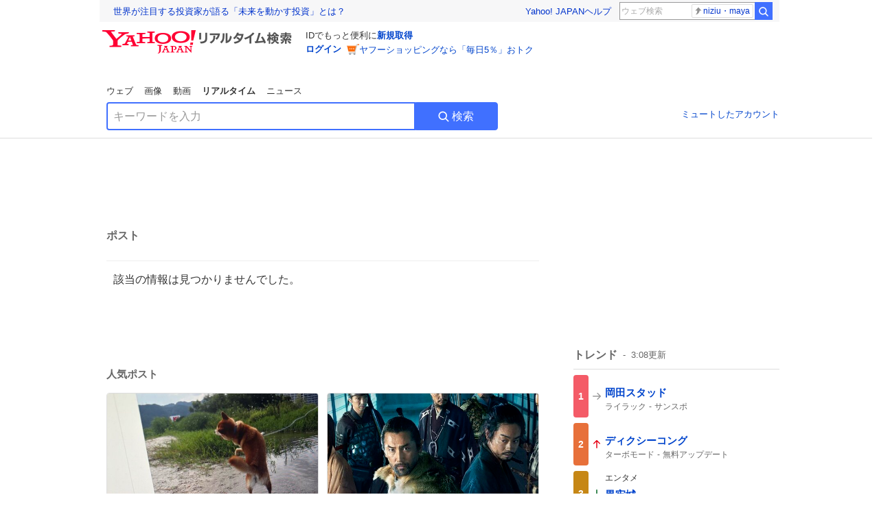

--- FILE ---
content_type: text/html; charset=utf-8
request_url: https://search.yahoo.co.jp/realtime/search/tweet/1801472130057380125?detail=1&rkf=1&fr=rts_ogp
body_size: 40263
content:
<!DOCTYPE html><html lang="ja" class="web"><head><link rel="preload" href="https://s.yimg.jp/images/templa/mhd/v3/css/mhd-v3-patch-pc.css" as="style"/><meta charSet="utf-8"/><title>人気ポスト - Yahoo!リアルタイム検索</title><meta name="format-detection" content="telephone=no"/><meta name="description" content="X（旧Twitter）でいま話題のおもしろ画像やネタ動画。"/><meta name="robots" content="noindex,follow,noarchive"/><meta name="google-site-verification" content="_oMlvGMsia0DuaM2mKoiR5vIjRFvH6AahMsNoVvUS08"/><meta name="viewport" content="initial-scale=1.0, maximum-scale=5.0, width=device-width, user-scalable=yes"/><link rel="canonical" href="https://search.yahoo.co.jp/realtime/search/tweet/1801472130057380125"/><meta property="og:locale" content="ja_JP"/><meta property="og:site_name" content="Yahoo!リアルタイム検索"/><meta property="og:type" content="article"/><meta property="og:image" content="https://s.yimg.jp/images/serp/ts/ogp_v2.png"/><meta property="og:title" content="人気のポスト - Yahoo!リアルタイム検索"/><meta property="og:url" content="https://search.yahoo.co.jp/realtime/search/tweet/1801472130057380125?detail=1&amp;rkf=1&amp;fr=rts_ogp"/><meta property="twitter:card" content="summary_large_image"/><meta property="twitter:title" content="人気のポスト - Yahoo!リアルタイム検索"/><meta property="twitter:image" content="https://s.yimg.jp/images/serp/ts/tw_card_4096.png"/><link rel="stylesheet" href="https://s.yimg.jp/images/templa/mhd/v3/css/mhd-v3-patch-pc.css"/><meta name="next-head-count" content="19"/><link rel="icon" href="https://s.yimg.jp/c/icon/s/bsc/2.0/favicon.ico" type="image/vnd.microsoft.icon"/><link rel="apple-touch-icon" href="https://s.yimg.jp/images/ipn/wcb/y129.png"/><link rel="preconnect" href="//rts-pctr.c.yimg.jp"/><link rel="dns-prefetch" href="//rts-pctr.c.yimg.jp"/><link rel="preconnect" href="//pbs.twimg.com"/><link rel="dns-prefetch" href="//pbs.twimg.com"/><link rel="preconnect" href="//video.twimg.com"/><link rel="dns-prefetch" href="//video.twimg.com"/><link rel="stylesheet" href="https://s.yimg.jp/images/riff/4.7.0/riff.min.css"/><link rel="dns-prefetch" href="//approach.yahooapis.jp"/><script async="" src="https://yads.c.yimg.jp/js/yads-async.js"></script><script id="approach" src="https://s.yimg.jp/images/approach/jslib/deeplink-2.1.0.js" defer=""></script><link rel="preload" href="https://s.yimg.jp/images/realtime/fe/assets/_next/static/4.275.1/css/2888.css" as="style"/><link rel="stylesheet" href="https://s.yimg.jp/images/realtime/fe/assets/_next/static/4.275.1/css/2888.css" data-n-g=""/><link rel="preload" href="https://s.yimg.jp/images/realtime/fe/assets/_next/static/4.275.1/css/1860.css" as="style"/><link rel="stylesheet" href="https://s.yimg.jp/images/realtime/fe/assets/_next/static/4.275.1/css/1860.css" data-n-p=""/><link rel="preload" href="https://s.yimg.jp/images/realtime/fe/assets/_next/static/4.275.1/css/5603.css" as="style"/><link rel="stylesheet" href="https://s.yimg.jp/images/realtime/fe/assets/_next/static/4.275.1/css/5603.css" data-n-p=""/><link rel="preload" href="https://s.yimg.jp/images/realtime/fe/assets/_next/static/4.275.1/css/3517.css" as="style"/><link rel="stylesheet" href="https://s.yimg.jp/images/realtime/fe/assets/_next/static/4.275.1/css/3517.css" data-n-p=""/><link rel="preload" href="https://s.yimg.jp/images/realtime/fe/assets/_next/static/4.275.1/css/108.css" as="style"/><link rel="stylesheet" href="https://s.yimg.jp/images/realtime/fe/assets/_next/static/4.275.1/css/108.css" data-n-p=""/><link rel="preload" href="https://s.yimg.jp/images/realtime/fe/assets/_next/static/4.275.1/css/7591.css" as="style"/><link rel="stylesheet" href="https://s.yimg.jp/images/realtime/fe/assets/_next/static/4.275.1/css/7591.css" data-n-p=""/><link rel="preload" href="https://s.yimg.jp/images/realtime/fe/assets/_next/static/4.275.1/css/3844.css" as="style"/><link rel="stylesheet" href="https://s.yimg.jp/images/realtime/fe/assets/_next/static/4.275.1/css/3844.css" data-n-p=""/><noscript data-n-css=""></noscript><script defer="" nomodule="" src="https://s.yimg.jp/images/realtime/fe/assets/_next/static/4.275.1/chunks/polyfills.js"></script><script src="https://s.yimg.jp/images/realtime/fe/assets/_next/static/4.275.1/chunks/2272.js" defer=""></script><script src="https://s.yimg.jp/images/realtime/fe/assets/_next/static/4.275.1/chunks/9774.js" defer=""></script><script src="https://s.yimg.jp/images/realtime/fe/assets/_next/static/4.275.1/chunks/179.js" defer=""></script><script src="https://s.yimg.jp/images/realtime/fe/assets/_next/static/4.275.1/chunks/2888.js" defer=""></script><script src="https://s.yimg.jp/images/realtime/fe/assets/_next/static/4.275.1/chunks/9412.js" defer=""></script><script src="https://s.yimg.jp/images/realtime/fe/assets/_next/static/4.275.1/chunks/1465.js" defer=""></script><script src="https://s.yimg.jp/images/realtime/fe/assets/_next/static/4.275.1/chunks/956.js" defer=""></script><script src="https://s.yimg.jp/images/realtime/fe/assets/_next/static/4.275.1/chunks/6914.js" defer=""></script><script src="https://s.yimg.jp/images/realtime/fe/assets/_next/static/4.275.1/chunks/8609.js" defer=""></script><script src="https://s.yimg.jp/images/realtime/fe/assets/_next/static/4.275.1/chunks/3253.js" defer=""></script><script src="https://s.yimg.jp/images/realtime/fe/assets/_next/static/4.275.1/chunks/4686.js" defer=""></script><script src="https://s.yimg.jp/images/realtime/fe/assets/_next/static/4.275.1/chunks/7248.js" defer=""></script><script src="https://s.yimg.jp/images/realtime/fe/assets/_next/static/4.275.1/chunks/5933.js" defer=""></script><script src="https://s.yimg.jp/images/realtime/fe/assets/_next/static/4.275.1/chunks/8926.js" defer=""></script><script src="https://s.yimg.jp/images/realtime/fe/assets/_next/static/4.275.1/chunks/3049.js" defer=""></script><script src="https://s.yimg.jp/images/realtime/fe/assets/_next/static/4.275.1/chunks/8410.js" defer=""></script><script src="https://s.yimg.jp/images/realtime/fe/assets/_next/static/4.275.1/chunks/4423.js" defer=""></script><script src="https://s.yimg.jp/images/realtime/fe/assets/_next/static/4.275.1/chunks/2559.js" defer=""></script><script src="https://s.yimg.jp/images/realtime/fe/assets/_next/static/4.275.1/chunks/1860.js" defer=""></script><script src="https://s.yimg.jp/images/realtime/fe/assets/_next/static/4.275.1/chunks/5603.js" defer=""></script><script src="https://s.yimg.jp/images/realtime/fe/assets/_next/static/4.275.1/chunks/3517.js" defer=""></script><script src="https://s.yimg.jp/images/realtime/fe/assets/_next/static/4.275.1/chunks/108.js" defer=""></script><script src="https://s.yimg.jp/images/realtime/fe/assets/_next/static/4.275.1/chunks/5833.js" defer=""></script><script src="https://s.yimg.jp/images/realtime/fe/assets/_next/static/4.275.1/chunks/7591.js" defer=""></script><script src="https://s.yimg.jp/images/realtime/fe/assets/_next/static/4.275.1/chunks/9910.js" defer=""></script><script src="https://s.yimg.jp/images/realtime/fe/assets/_next/static/4.275.1/chunks/3844.js" defer=""></script><script src="https://s.yimg.jp/images/realtime/fe/assets/_next/static/4.275.1/_buildManifest.js" defer=""></script><script src="https://s.yimg.jp/images/realtime/fe/assets/_next/static/4.275.1/_ssgManifest.js" defer=""></script></head><body><div id="__next"><noscript><iframe src="//b.yjtag.jp/iframe?c=LSVmqBi" width="1" height="1" frameBorder="0" scrolling="no" marginHeight="0" marginWidth="0"></iframe></noscript><div class="p"><div id="wrapper"><div id="contents" role="main"><div class="header"><div class="content--990"><div><div data-mhd="mhd" class="mhd"></div></div><div class="Emg_Emg__THbvX"><div class="emg" data-emg="emg"><div class="emg3" data-emg="emg3"></div><div class="emg2" data-emg="emg2"></div><div class="emg1" data-emg="emg1"></div></div></div><noscript><div id="noscript" class="NoScript_NoScript__AZBKm target_modules_viewability"><svg height="20" width="20" class="riff-text-current" fill="#444" focusable="false" viewBox="0 0 48 48"><path clip-rule="evenodd" d="M25.756 9.198c-.966-1.598-2.546-1.598-3.512 0L5.43 37.014C4.436 38.656 5.226 40 7.186 40h33.628c1.96 0 2.75-1.345 1.757-2.988L25.756 9.199ZM22 33.002A2 2 0 1 1 26 32.998a2 2 0 0 1-3.999.002Zm2-4a2 2 0 0 1-2-2v-6a2 2 0 1 1 4 0v6a2 2 0 0 1-2 2Z" fill-rule="evenodd"></path></svg><p>JavaScriptが無効です。ブラウザの設定でJavaScriptを有効にしてください。<br/>詳しくは<a href="https://support.yahoo-net.jp/noscript" data-cl-params="_cl_link:link;_cl_position:0">JavaScriptの設定方法</a>をご覧ください。</p></div></noscript><nav id="tabs" class="VerticalTab_VerticalTab__3MJW_ target_modules_viewability" style="display:block"><ul><li><a href="https://search.yahoo.co.jp/search?p=&amp;ei=UTF-8" data-cl-params="_cl_link:web;_cl_position:0">ウェブ</a></li><li><a href="https://search.yahoo.co.jp/image/search?p=&amp;ei=UTF-8" data-cl-params="_cl_link:isrch;_cl_position:0">画像</a></li><li><a href="https://search.yahoo.co.jp/video/search?p=&amp;ei=UTF-8" data-cl-params="_cl_link:vsrch;_cl_position:0">動画</a></li><li><strong>リアルタイム</strong></li><li><a href="https://news.yahoo.co.jp/search?p=&amp;ei=UTF-8" data-cl-params="_cl_link:news;_cl_position:0">ニュース</a></li></ul></nav><div id="search" class="SearchBox_fixedHeight__jqsZG target_modules_viewability"><div class="SearchBox_fixedWrap__Y9m9G"><div class="SearchBox_fixedBody__SvltA"><div class="SearchBox_SearchBox__bTaTA"><form role="search" action="/realtime/search" method="get"><div class="SearchBox_searchInputWrap__M_KgB"><input type="search" name="p" class="SearchBox_searchInput__5LNhz" autoCapitalize="off" autoCorrect="off" autoComplete="off" placeholder="キーワードを入力" value=""/><input type="hidden" name="ei" value="UTF-8"/><input type="hidden" name="ifr" value="tl_sc"/></div><button type="submit" class="SearchBox_searchButton__pG_bD" aria-label="検索ボタン" data-cl-params="_cl_link:button;_cl_position:0"><div class="SearchBox_searchIcon___j_K7"><svg height="20" width="20" class="riff-text-current" fill="#fff" focusable="false" viewBox="0 0 48 48"><path clip-rule="evenodd" d="M21 32c-6.075 0-11-4.925-11-11s4.925-11 11-11 11 4.925 11 11-4.925 11-11 11Zm20.414 6.586-8.499-8.499A14.919 14.919 0 0 0 36 21c0-8.284-6.716-15-15-15-8.284 0-15 6.716-15 15 0 8.284 6.716 15 15 15a14.91 14.91 0 0 0 9.086-3.085l8.5 8.499a2 2 0 1 0 2.828-2.828Z" fill-rule="evenodd"></path></svg></div>検索</button></form></div><div class="SearchBox_qt__LdywO"><p><a href="/realtime/preferences" data-cl-params="_cl_link:mutelist;_cl_position:0">ミュートしたアカウント</a></p></div></div></div></div></div></div><div id="contentsBody" class="body content--990"><div class="main"><div class="MainYda_MainYda__t3fDA"><div id="mainTop"></div></div><div class="PageTitle_PageTitle__vuRyW" style="margin-left:0px"><h1>ポスト</h1></div><article class="ZeroMatch_ZeroMatch__qdwZw"><h1>該当の情報は見つかりませんでした。</h1></article><div id="pop" class="PopularTweet_PopularTweet__rYQe1 target_modules_viewability"><h1>人気ポスト</h1><div class="PopularTweet_list__4GP_I"><article class="PopularTweetItem_TrendTweet__bjUAo"><a href="/realtime/search/tweet/2013646348592267477?ifr=tl_tw" class="PopularTweetItem_anchor__FNaNj" data-cl-params="_cl_link:poptl;_cl_position:1"><h1>メルカリで買ったカメラに柴犬とそれにメロメロのおじさんの写真が971枚入ってて激アツ</h1><section class="PopularTweetItem_media__Hv_zB" style="background-image:url(https://rts-pctr.c.yimg.jp/[base64])"></section><aside><ul><li><svg height="17" width="17" class="riff-text-current" fill="#888" focusable="false" viewBox="0 0 48 48"><path clip-rule="evenodd" d="M24 7C14.61 7 7 14.611 7 24s7.61 17 17 17c3.34 0 7.45-1.893 7.45-1.893.527-.244 1.266-.372 1.974-.372.49 0 .966.062 1.349.19l4.53 1.51c.186.061.355.09.504.09.599 0 .876-.475.627-1.222l-1.51-4.53c-.311-.934-.229-2.43.183-3.323 0 0 1.893-4.11 1.893-7.45 0-9.389-7.61-17-17-17ZM10.993 24c0-7.172 5.835-13.007 13.007-13.007S37.007 16.828 37.007 24c0 .974-.268 2.178-.602 3.277a21.795 21.795 0 0 1-.925 2.502c-.672 1.459-.89 3.394-.627 5.072a9.142 9.142 0 0 0-1.429-.108c-.753 0-2.245.091-3.646.737-.423.196-1.371.58-2.47.915-1.107.337-2.327.612-3.308.612-7.172 0-13.007-5.835-13.007-13.007Z" fill-rule="evenodd"></path></svg><span class="util-Text--hidden">返信数</span><em>27</em></li><li><svg height="18" width="18" class="riff-text-current" fill="#888" focusable="false" viewBox="0 0 48 48"><path clip-rule="evenodd" d="M12.392 10.04c.058.011.11.033.168.05.069.02.138.035.205.063.066.027.125.065.187.098.052.03.107.052.157.086.074.049.144.102.21.16l.097.09 5.998 6a2 2 0 0 1-2.694 2.95l-.134-.123L14 16.828V34h11a2 2 0 0 1 .149 3.995l-.15.005H14a4.004 4.004 0 0 1-3.994-3.8L10 34V16.828l-2.586 2.586A1.99 1.99 0 0 1 6 20a2 2 0 0 1-1.53-3.287l.116-.127 5.998-5.999c.094-.093.196-.177.307-.25l.077-.045.079-.04c.062-.034.122-.072.188-.099.067-.028.136-.044.204-.064.057-.016.11-.038.169-.049a1.99 1.99 0 0 1 .784 0ZM34 10c2.139 0 3.89 1.687 3.995 3.8L38 14v17.172l2.586-2.586a2 2 0 0 1 2.945 2.7l-.117.128-6 5.999a1.994 1.994 0 0 1-.305.25l-.154.084c-.063.035-.124.072-.19.1-.066.028-.135.043-.203.063-.057.017-.111.039-.17.051-.13.025-.261.039-.392.039s-.262-.014-.392-.039l-.171-.051c-.067-.02-.136-.035-.202-.063l-.097-.047-.247-.137a2.025 2.025 0 0 1-.21-.16l-.097-.09-5.998-5.999a2 2 0 0 1 2.7-2.945l.128.117L34 31.172V14H23a2 2 0 0 1-.15-3.995L23 10h11Z" fill-rule="evenodd"></path></svg><span class="util-Text--hidden">リポスト数</span><em>845</em></li><li><svg height="18" width="18" class="riff-text-current" fill="#888" focusable="false" viewBox="0 0 48 48"><path clip-rule="evenodd" d="M15.887 12.987a6.014 6.014 0 0 0-4.188 1.671C10.604 15.715 10 17.113 10 18.595c0 1.483.604 2.883 1.699 3.939L24 34.395l12.302-11.861C37.397 21.478 38 20.078 38 18.595c0-1.482-.603-2.88-1.697-3.937h-.001c-2.309-2.228-6.069-2.227-8.378 0l-2.536 2.445a1.998 1.998 0 0 1-2.775 0l-2.536-2.445a6.019 6.019 0 0 0-4.19-1.67ZM24 39c-.613 0-1.225-.23-1.703-.69L8.921 25.413C7.037 23.596 6 21.175 6 18.596c0-2.58 1.038-5 2.922-6.816 3.841-3.706 10.091-3.705 13.932 0L24 12.884l1.148-1.105c3.842-3.706 10.092-3.705 13.931 0C40.962 13.595 42 16.016 42 18.595c0 2.58-1.037 5.001-2.921 6.819L25.703 38.31c-.477.46-1.09.69-1.703.69Z" fill-rule="evenodd"></path></svg><span class="util-Text--hidden">いいね数</span><em>20,909</em></li></ul><time>10時間前</time></aside></a></article><article class="PopularTweetItem_TrendTweet__bjUAo"><a href="/realtime/search/tweet/2013734067905212803?ifr=tl_tw" class="PopularTweetItem_anchor__FNaNj" data-cl-params="_cl_link:poptl;_cl_position:2"><h1>直木賞×山田風太郎賞× ｢このミス｣第1位ほか 史上初 4大ミステリー賞制覇💥  🏯極上の心理ミステリー映画化決定⚔️  ━━━━━━━━━  　映画『#黒牢城』   ─𝐊𝐎𝐊𝐔𝐑𝐎𝐉𝐎─ 　  𝟐𝟎𝟐𝟔年公開  ━━━━━━━━━  本木雅弘 菅田将暉 吉高由里子 青木崇高 宮舘涼太 柄本佑 / オダギリジョー</h1><section class="PopularTweetItem_media__Hv_zB" style="background-image:url(https://rts-pctr.c.yimg.jp/[base64])"></section><aside><ul><li><svg height="17" width="17" class="riff-text-current" fill="#888" focusable="false" viewBox="0 0 48 48"><path clip-rule="evenodd" d="M24 7C14.61 7 7 14.611 7 24s7.61 17 17 17c3.34 0 7.45-1.893 7.45-1.893.527-.244 1.266-.372 1.974-.372.49 0 .966.062 1.349.19l4.53 1.51c.186.061.355.09.504.09.599 0 .876-.475.627-1.222l-1.51-4.53c-.311-.934-.229-2.43.183-3.323 0 0 1.893-4.11 1.893-7.45 0-9.389-7.61-17-17-17ZM10.993 24c0-7.172 5.835-13.007 13.007-13.007S37.007 16.828 37.007 24c0 .974-.268 2.178-.602 3.277a21.795 21.795 0 0 1-.925 2.502c-.672 1.459-.89 3.394-.627 5.072a9.142 9.142 0 0 0-1.429-.108c-.753 0-2.245.091-3.646.737-.423.196-1.371.58-2.47.915-1.107.337-2.327.612-3.308.612-7.172 0-13.007-5.835-13.007-13.007Z" fill-rule="evenodd"></path></svg><span class="util-Text--hidden">返信数</span><em>133</em></li><li><svg height="18" width="18" class="riff-text-current" fill="#888" focusable="false" viewBox="0 0 48 48"><path clip-rule="evenodd" d="M12.392 10.04c.058.011.11.033.168.05.069.02.138.035.205.063.066.027.125.065.187.098.052.03.107.052.157.086.074.049.144.102.21.16l.097.09 5.998 6a2 2 0 0 1-2.694 2.95l-.134-.123L14 16.828V34h11a2 2 0 0 1 .149 3.995l-.15.005H14a4.004 4.004 0 0 1-3.994-3.8L10 34V16.828l-2.586 2.586A1.99 1.99 0 0 1 6 20a2 2 0 0 1-1.53-3.287l.116-.127 5.998-5.999c.094-.093.196-.177.307-.25l.077-.045.079-.04c.062-.034.122-.072.188-.099.067-.028.136-.044.204-.064.057-.016.11-.038.169-.049a1.99 1.99 0 0 1 .784 0ZM34 10c2.139 0 3.89 1.687 3.995 3.8L38 14v17.172l2.586-2.586a2 2 0 0 1 2.945 2.7l-.117.128-6 5.999a1.994 1.994 0 0 1-.305.25l-.154.084c-.063.035-.124.072-.19.1-.066.028-.135.043-.203.063-.057.017-.111.039-.17.051-.13.025-.261.039-.392.039s-.262-.014-.392-.039l-.171-.051c-.067-.02-.136-.035-.202-.063l-.097-.047-.247-.137a2.025 2.025 0 0 1-.21-.16l-.097-.09-5.998-5.999a2 2 0 0 1 2.7-2.945l.128.117L34 31.172V14H23a2 2 0 0 1-.15-3.995L23 10h11Z" fill-rule="evenodd"></path></svg><span class="util-Text--hidden">リポスト数</span><em>7,329</em></li><li><svg height="18" width="18" class="riff-text-current" fill="#888" focusable="false" viewBox="0 0 48 48"><path clip-rule="evenodd" d="M15.887 12.987a6.014 6.014 0 0 0-4.188 1.671C10.604 15.715 10 17.113 10 18.595c0 1.483.604 2.883 1.699 3.939L24 34.395l12.302-11.861C37.397 21.478 38 20.078 38 18.595c0-1.482-.603-2.88-1.697-3.937h-.001c-2.309-2.228-6.069-2.227-8.378 0l-2.536 2.445a1.998 1.998 0 0 1-2.775 0l-2.536-2.445a6.019 6.019 0 0 0-4.19-1.67ZM24 39c-.613 0-1.225-.23-1.703-.69L8.921 25.413C7.037 23.596 6 21.175 6 18.596c0-2.58 1.038-5 2.922-6.816 3.841-3.706 10.091-3.705 13.932 0L24 12.884l1.148-1.105c3.842-3.706 10.092-3.705 13.931 0C40.962 13.595 42 16.016 42 18.595c0 2.58-1.037 5.001-2.921 6.819L25.703 38.31c-.477.46-1.09.69-1.703.69Z" fill-rule="evenodd"></path></svg><span class="util-Text--hidden">いいね数</span><em>18,978</em></li></ul><time>5時間前</time></aside></a></article><article class="PopularTweetItem_TrendTweet__bjUAo"><a href="/realtime/search/tweet/2013601559905722591?ifr=tl_tw" class="PopularTweetItem_anchor__FNaNj" data-cl-params="_cl_link:poptl;_cl_position:3"><h1>持ち込み可の流体力学の期末試験に篠澤物理持ち込んでる人いた…</h1><section class="PopularTweetItem_media__Hv_zB" style="background-image:url(https://rts-pctr.c.yimg.jp/[base64])"></section><aside><ul><li><svg height="17" width="17" class="riff-text-current" fill="#888" focusable="false" viewBox="0 0 48 48"><path clip-rule="evenodd" d="M24 7C14.61 7 7 14.611 7 24s7.61 17 17 17c3.34 0 7.45-1.893 7.45-1.893.527-.244 1.266-.372 1.974-.372.49 0 .966.062 1.349.19l4.53 1.51c.186.061.355.09.504.09.599 0 .876-.475.627-1.222l-1.51-4.53c-.311-.934-.229-2.43.183-3.323 0 0 1.893-4.11 1.893-7.45 0-9.389-7.61-17-17-17ZM10.993 24c0-7.172 5.835-13.007 13.007-13.007S37.007 16.828 37.007 24c0 .974-.268 2.178-.602 3.277a21.795 21.795 0 0 1-.925 2.502c-.672 1.459-.89 3.394-.627 5.072a9.142 9.142 0 0 0-1.429-.108c-.753 0-2.245.091-3.646.737-.423.196-1.371.58-2.47.915-1.107.337-2.327.612-3.308.612-7.172 0-13.007-5.835-13.007-13.007Z" fill-rule="evenodd"></path></svg><span class="util-Text--hidden">返信数</span><em>76</em></li><li><svg height="18" width="18" class="riff-text-current" fill="#888" focusable="false" viewBox="0 0 48 48"><path clip-rule="evenodd" d="M12.392 10.04c.058.011.11.033.168.05.069.02.138.035.205.063.066.027.125.065.187.098.052.03.107.052.157.086.074.049.144.102.21.16l.097.09 5.998 6a2 2 0 0 1-2.694 2.95l-.134-.123L14 16.828V34h11a2 2 0 0 1 .149 3.995l-.15.005H14a4.004 4.004 0 0 1-3.994-3.8L10 34V16.828l-2.586 2.586A1.99 1.99 0 0 1 6 20a2 2 0 0 1-1.53-3.287l.116-.127 5.998-5.999c.094-.093.196-.177.307-.25l.077-.045.079-.04c.062-.034.122-.072.188-.099.067-.028.136-.044.204-.064.057-.016.11-.038.169-.049a1.99 1.99 0 0 1 .784 0ZM34 10c2.139 0 3.89 1.687 3.995 3.8L38 14v17.172l2.586-2.586a2 2 0 0 1 2.945 2.7l-.117.128-6 5.999a1.994 1.994 0 0 1-.305.25l-.154.084c-.063.035-.124.072-.19.1-.066.028-.135.043-.203.063-.057.017-.111.039-.17.051-.13.025-.261.039-.392.039s-.262-.014-.392-.039l-.171-.051c-.067-.02-.136-.035-.202-.063l-.097-.047-.247-.137a2.025 2.025 0 0 1-.21-.16l-.097-.09-5.998-5.999a2 2 0 0 1 2.7-2.945l.128.117L34 31.172V14H23a2 2 0 0 1-.15-3.995L23 10h11Z" fill-rule="evenodd"></path></svg><span class="util-Text--hidden">リポスト数</span><em>2,295</em></li><li><svg height="18" width="18" class="riff-text-current" fill="#888" focusable="false" viewBox="0 0 48 48"><path clip-rule="evenodd" d="M15.887 12.987a6.014 6.014 0 0 0-4.188 1.671C10.604 15.715 10 17.113 10 18.595c0 1.483.604 2.883 1.699 3.939L24 34.395l12.302-11.861C37.397 21.478 38 20.078 38 18.595c0-1.482-.603-2.88-1.697-3.937h-.001c-2.309-2.228-6.069-2.227-8.378 0l-2.536 2.445a1.998 1.998 0 0 1-2.775 0l-2.536-2.445a6.019 6.019 0 0 0-4.19-1.67ZM24 39c-.613 0-1.225-.23-1.703-.69L8.921 25.413C7.037 23.596 6 21.175 6 18.596c0-2.58 1.038-5 2.922-6.816 3.841-3.706 10.091-3.705 13.932 0L24 12.884l1.148-1.105c3.842-3.706 10.092-3.705 13.931 0C40.962 13.595 42 16.016 42 18.595c0 2.58-1.037 5.001-2.921 6.819L25.703 38.31c-.477.46-1.09.69-1.703.69Z" fill-rule="evenodd"></path></svg><span class="util-Text--hidden">いいね数</span><em>25,993</em></li></ul><time>13時間前</time></aside></a></article><article class="PopularTweetItem_TrendTweet__bjUAo"><a href="/realtime/search/tweet/2013603985551434074?ifr=tl_tw" class="PopularTweetItem_anchor__FNaNj" data-cl-params="_cl_link:poptl;_cl_position:4"><h1>お互いが、私服かぶらない様にと、いつもと違うダウンにパーカーというコーデにした結果  かぶってしまった私服をご覧ください</h1><section class="PopularTweetItem_media__Hv_zB" style="background-image:url(https://rts-pctr.c.yimg.jp/[base64])"></section><aside><ul><li><svg height="17" width="17" class="riff-text-current" fill="#888" focusable="false" viewBox="0 0 48 48"><path clip-rule="evenodd" d="M24 7C14.61 7 7 14.611 7 24s7.61 17 17 17c3.34 0 7.45-1.893 7.45-1.893.527-.244 1.266-.372 1.974-.372.49 0 .966.062 1.349.19l4.53 1.51c.186.061.355.09.504.09.599 0 .876-.475.627-1.222l-1.51-4.53c-.311-.934-.229-2.43.183-3.323 0 0 1.893-4.11 1.893-7.45 0-9.389-7.61-17-17-17ZM10.993 24c0-7.172 5.835-13.007 13.007-13.007S37.007 16.828 37.007 24c0 .974-.268 2.178-.602 3.277a21.795 21.795 0 0 1-.925 2.502c-.672 1.459-.89 3.394-.627 5.072a9.142 9.142 0 0 0-1.429-.108c-.753 0-2.245.091-3.646.737-.423.196-1.371.58-2.47.915-1.107.337-2.327.612-3.308.612-7.172 0-13.007-5.835-13.007-13.007Z" fill-rule="evenodd"></path></svg><span class="util-Text--hidden">返信数</span><em>556</em></li><li><svg height="18" width="18" class="riff-text-current" fill="#888" focusable="false" viewBox="0 0 48 48"><path clip-rule="evenodd" d="M12.392 10.04c.058.011.11.033.168.05.069.02.138.035.205.063.066.027.125.065.187.098.052.03.107.052.157.086.074.049.144.102.21.16l.097.09 5.998 6a2 2 0 0 1-2.694 2.95l-.134-.123L14 16.828V34h11a2 2 0 0 1 .149 3.995l-.15.005H14a4.004 4.004 0 0 1-3.994-3.8L10 34V16.828l-2.586 2.586A1.99 1.99 0 0 1 6 20a2 2 0 0 1-1.53-3.287l.116-.127 5.998-5.999c.094-.093.196-.177.307-.25l.077-.045.079-.04c.062-.034.122-.072.188-.099.067-.028.136-.044.204-.064.057-.016.11-.038.169-.049a1.99 1.99 0 0 1 .784 0ZM34 10c2.139 0 3.89 1.687 3.995 3.8L38 14v17.172l2.586-2.586a2 2 0 0 1 2.945 2.7l-.117.128-6 5.999a1.994 1.994 0 0 1-.305.25l-.154.084c-.063.035-.124.072-.19.1-.066.028-.135.043-.203.063-.057.017-.111.039-.17.051-.13.025-.261.039-.392.039s-.262-.014-.392-.039l-.171-.051c-.067-.02-.136-.035-.202-.063l-.097-.047-.247-.137a2.025 2.025 0 0 1-.21-.16l-.097-.09-5.998-5.999a2 2 0 0 1 2.7-2.945l.128.117L34 31.172V14H23a2 2 0 0 1-.15-3.995L23 10h11Z" fill-rule="evenodd"></path></svg><span class="util-Text--hidden">リポスト数</span><em>4,390</em></li><li><svg height="18" width="18" class="riff-text-current" fill="#888" focusable="false" viewBox="0 0 48 48"><path clip-rule="evenodd" d="M15.887 12.987a6.014 6.014 0 0 0-4.188 1.671C10.604 15.715 10 17.113 10 18.595c0 1.483.604 2.883 1.699 3.939L24 34.395l12.302-11.861C37.397 21.478 38 20.078 38 18.595c0-1.482-.603-2.88-1.697-3.937h-.001c-2.309-2.228-6.069-2.227-8.378 0l-2.536 2.445a1.998 1.998 0 0 1-2.775 0l-2.536-2.445a6.019 6.019 0 0 0-4.19-1.67ZM24 39c-.613 0-1.225-.23-1.703-.69L8.921 25.413C7.037 23.596 6 21.175 6 18.596c0-2.58 1.038-5 2.922-6.816 3.841-3.706 10.091-3.705 13.932 0L24 12.884l1.148-1.105c3.842-3.706 10.092-3.705 13.931 0C40.962 13.595 42 16.016 42 18.595c0 2.58-1.037 5.001-2.921 6.819L25.703 38.31c-.477.46-1.09.69-1.703.69Z" fill-rule="evenodd"></path></svg><span class="util-Text--hidden">いいね数</span><em>94,470</em></li></ul><time>13時間前</time></aside></a></article><article class="PopularTweetItem_TrendTweet__bjUAo"><a href="/realtime/search/tweet/2013562176389423130?ifr=tl_tw" class="PopularTweetItem_anchor__FNaNj" data-cl-params="_cl_link:poptl;_cl_position:5"><h1>園に子供迎えに行ったら、こんな通知が貼ってあった... 怖すぎるやろ😱😱😱</h1><section class="PopularTweetItem_media__Hv_zB" style="background-image:url(https://rts-pctr.c.yimg.jp/[base64])"></section><aside><ul><li><svg height="17" width="17" class="riff-text-current" fill="#888" focusable="false" viewBox="0 0 48 48"><path clip-rule="evenodd" d="M24 7C14.61 7 7 14.611 7 24s7.61 17 17 17c3.34 0 7.45-1.893 7.45-1.893.527-.244 1.266-.372 1.974-.372.49 0 .966.062 1.349.19l4.53 1.51c.186.061.355.09.504.09.599 0 .876-.475.627-1.222l-1.51-4.53c-.311-.934-.229-2.43.183-3.323 0 0 1.893-4.11 1.893-7.45 0-9.389-7.61-17-17-17ZM10.993 24c0-7.172 5.835-13.007 13.007-13.007S37.007 16.828 37.007 24c0 .974-.268 2.178-.602 3.277a21.795 21.795 0 0 1-.925 2.502c-.672 1.459-.89 3.394-.627 5.072a9.142 9.142 0 0 0-1.429-.108c-.753 0-2.245.091-3.646.737-.423.196-1.371.58-2.47.915-1.107.337-2.327.612-3.308.612-7.172 0-13.007-5.835-13.007-13.007Z" fill-rule="evenodd"></path></svg><span class="util-Text--hidden">返信数</span><em>53</em></li><li><svg height="18" width="18" class="riff-text-current" fill="#888" focusable="false" viewBox="0 0 48 48"><path clip-rule="evenodd" d="M12.392 10.04c.058.011.11.033.168.05.069.02.138.035.205.063.066.027.125.065.187.098.052.03.107.052.157.086.074.049.144.102.21.16l.097.09 5.998 6a2 2 0 0 1-2.694 2.95l-.134-.123L14 16.828V34h11a2 2 0 0 1 .149 3.995l-.15.005H14a4.004 4.004 0 0 1-3.994-3.8L10 34V16.828l-2.586 2.586A1.99 1.99 0 0 1 6 20a2 2 0 0 1-1.53-3.287l.116-.127 5.998-5.999c.094-.093.196-.177.307-.25l.077-.045.079-.04c.062-.034.122-.072.188-.099.067-.028.136-.044.204-.064.057-.016.11-.038.169-.049a1.99 1.99 0 0 1 .784 0ZM34 10c2.139 0 3.89 1.687 3.995 3.8L38 14v17.172l2.586-2.586a2 2 0 0 1 2.945 2.7l-.117.128-6 5.999a1.994 1.994 0 0 1-.305.25l-.154.084c-.063.035-.124.072-.19.1-.066.028-.135.043-.203.063-.057.017-.111.039-.17.051-.13.025-.261.039-.392.039s-.262-.014-.392-.039l-.171-.051c-.067-.02-.136-.035-.202-.063l-.097-.047-.247-.137a2.025 2.025 0 0 1-.21-.16l-.097-.09-5.998-5.999a2 2 0 0 1 2.7-2.945l.128.117L34 31.172V14H23a2 2 0 0 1-.15-3.995L23 10h11Z" fill-rule="evenodd"></path></svg><span class="util-Text--hidden">リポスト数</span><em>2,245</em></li><li><svg height="18" width="18" class="riff-text-current" fill="#888" focusable="false" viewBox="0 0 48 48"><path clip-rule="evenodd" d="M15.887 12.987a6.014 6.014 0 0 0-4.188 1.671C10.604 15.715 10 17.113 10 18.595c0 1.483.604 2.883 1.699 3.939L24 34.395l12.302-11.861C37.397 21.478 38 20.078 38 18.595c0-1.482-.603-2.88-1.697-3.937h-.001c-2.309-2.228-6.069-2.227-8.378 0l-2.536 2.445a1.998 1.998 0 0 1-2.775 0l-2.536-2.445a6.019 6.019 0 0 0-4.19-1.67ZM24 39c-.613 0-1.225-.23-1.703-.69L8.921 25.413C7.037 23.596 6 21.175 6 18.596c0-2.58 1.038-5 2.922-6.816 3.841-3.706 10.091-3.705 13.932 0L24 12.884l1.148-1.105c3.842-3.706 10.092-3.705 13.931 0C40.962 13.595 42 16.016 42 18.595c0 2.58-1.037 5.001-2.921 6.819L25.703 38.31c-.477.46-1.09.69-1.703.69Z" fill-rule="evenodd"></path></svg><span class="util-Text--hidden">いいね数</span><em>6,071</em></li></ul><time>16時間前</time></aside></a></article><article class="PopularTweetItem_TrendTweet__bjUAo"><a href="/realtime/search/tweet/2013504628449538355?ifr=tl_tw" class="PopularTweetItem_anchor__FNaNj" data-cl-params="_cl_link:poptl;_cl_position:6"><h1>UNIQLO C の新作、例年大人気の定番ワンピに大好きなアイスブルー❄️🤍発売楽しみ✍🏻2/6</h1><section class="PopularTweetItem_media__Hv_zB" style="background-image:url(https://rts-pctr.c.yimg.jp/[base64])"></section><aside><ul><li><svg height="17" width="17" class="riff-text-current" fill="#888" focusable="false" viewBox="0 0 48 48"><path clip-rule="evenodd" d="M24 7C14.61 7 7 14.611 7 24s7.61 17 17 17c3.34 0 7.45-1.893 7.45-1.893.527-.244 1.266-.372 1.974-.372.49 0 .966.062 1.349.19l4.53 1.51c.186.061.355.09.504.09.599 0 .876-.475.627-1.222l-1.51-4.53c-.311-.934-.229-2.43.183-3.323 0 0 1.893-4.11 1.893-7.45 0-9.389-7.61-17-17-17ZM10.993 24c0-7.172 5.835-13.007 13.007-13.007S37.007 16.828 37.007 24c0 .974-.268 2.178-.602 3.277a21.795 21.795 0 0 1-.925 2.502c-.672 1.459-.89 3.394-.627 5.072a9.142 9.142 0 0 0-1.429-.108c-.753 0-2.245.091-3.646.737-.423.196-1.371.58-2.47.915-1.107.337-2.327.612-3.308.612-7.172 0-13.007-5.835-13.007-13.007Z" fill-rule="evenodd"></path></svg><span class="util-Text--hidden">返信数</span><em>4</em></li><li><svg height="18" width="18" class="riff-text-current" fill="#888" focusable="false" viewBox="0 0 48 48"><path clip-rule="evenodd" d="M12.392 10.04c.058.011.11.033.168.05.069.02.138.035.205.063.066.027.125.065.187.098.052.03.107.052.157.086.074.049.144.102.21.16l.097.09 5.998 6a2 2 0 0 1-2.694 2.95l-.134-.123L14 16.828V34h11a2 2 0 0 1 .149 3.995l-.15.005H14a4.004 4.004 0 0 1-3.994-3.8L10 34V16.828l-2.586 2.586A1.99 1.99 0 0 1 6 20a2 2 0 0 1-1.53-3.287l.116-.127 5.998-5.999c.094-.093.196-.177.307-.25l.077-.045.079-.04c.062-.034.122-.072.188-.099.067-.028.136-.044.204-.064.057-.016.11-.038.169-.049a1.99 1.99 0 0 1 .784 0ZM34 10c2.139 0 3.89 1.687 3.995 3.8L38 14v17.172l2.586-2.586a2 2 0 0 1 2.945 2.7l-.117.128-6 5.999a1.994 1.994 0 0 1-.305.25l-.154.084c-.063.035-.124.072-.19.1-.066.028-.135.043-.203.063-.057.017-.111.039-.17.051-.13.025-.261.039-.392.039s-.262-.014-.392-.039l-.171-.051c-.067-.02-.136-.035-.202-.063l-.097-.047-.247-.137a2.025 2.025 0 0 1-.21-.16l-.097-.09-5.998-5.999a2 2 0 0 1 2.7-2.945l.128.117L34 31.172V14H23a2 2 0 0 1-.15-3.995L23 10h11Z" fill-rule="evenodd"></path></svg><span class="util-Text--hidden">リポスト数</span><em>266</em></li><li><svg height="18" width="18" class="riff-text-current" fill="#888" focusable="false" viewBox="0 0 48 48"><path clip-rule="evenodd" d="M15.887 12.987a6.014 6.014 0 0 0-4.188 1.671C10.604 15.715 10 17.113 10 18.595c0 1.483.604 2.883 1.699 3.939L24 34.395l12.302-11.861C37.397 21.478 38 20.078 38 18.595c0-1.482-.603-2.88-1.697-3.937h-.001c-2.309-2.228-6.069-2.227-8.378 0l-2.536 2.445a1.998 1.998 0 0 1-2.775 0l-2.536-2.445a6.019 6.019 0 0 0-4.19-1.67ZM24 39c-.613 0-1.225-.23-1.703-.69L8.921 25.413C7.037 23.596 6 21.175 6 18.596c0-2.58 1.038-5 2.922-6.816 3.841-3.706 10.091-3.705 13.932 0L24 12.884l1.148-1.105c3.842-3.706 10.092-3.705 13.931 0C40.962 13.595 42 16.016 42 18.595c0 2.58-1.037 5.001-2.921 6.819L25.703 38.31c-.477.46-1.09.69-1.703.69Z" fill-rule="evenodd"></path></svg><span class="util-Text--hidden">いいね数</span><em>3,993</em></li></ul><time>20時間前</time></aside></a></article><article class="PopularTweetItem_TrendTweet__bjUAo"><a href="/realtime/search/tweet/2013450089260556709?ifr=tl_tw" class="PopularTweetItem_anchor__FNaNj" data-cl-params="_cl_link:poptl;_cl_position:7"><h1>15年以上アレルギー外来で診ていた方が大学進学が決まり小児科卒業となりました。そして…  「あとで読んでください」 もうそれだけで泣きそう🥹 #小児科はいいぞ</h1><section class="PopularTweetItem_media__Hv_zB" style="background-image:url(https://rts-pctr.c.yimg.jp/[base64])"></section><aside><ul><li><svg height="17" width="17" class="riff-text-current" fill="#888" focusable="false" viewBox="0 0 48 48"><path clip-rule="evenodd" d="M24 7C14.61 7 7 14.611 7 24s7.61 17 17 17c3.34 0 7.45-1.893 7.45-1.893.527-.244 1.266-.372 1.974-.372.49 0 .966.062 1.349.19l4.53 1.51c.186.061.355.09.504.09.599 0 .876-.475.627-1.222l-1.51-4.53c-.311-.934-.229-2.43.183-3.323 0 0 1.893-4.11 1.893-7.45 0-9.389-7.61-17-17-17ZM10.993 24c0-7.172 5.835-13.007 13.007-13.007S37.007 16.828 37.007 24c0 .974-.268 2.178-.602 3.277a21.795 21.795 0 0 1-.925 2.502c-.672 1.459-.89 3.394-.627 5.072a9.142 9.142 0 0 0-1.429-.108c-.753 0-2.245.091-3.646.737-.423.196-1.371.58-2.47.915-1.107.337-2.327.612-3.308.612-7.172 0-13.007-5.835-13.007-13.007Z" fill-rule="evenodd"></path></svg><span class="util-Text--hidden">返信数</span><em>3</em></li><li><svg height="18" width="18" class="riff-text-current" fill="#888" focusable="false" viewBox="0 0 48 48"><path clip-rule="evenodd" d="M12.392 10.04c.058.011.11.033.168.05.069.02.138.035.205.063.066.027.125.065.187.098.052.03.107.052.157.086.074.049.144.102.21.16l.097.09 5.998 6a2 2 0 0 1-2.694 2.95l-.134-.123L14 16.828V34h11a2 2 0 0 1 .149 3.995l-.15.005H14a4.004 4.004 0 0 1-3.994-3.8L10 34V16.828l-2.586 2.586A1.99 1.99 0 0 1 6 20a2 2 0 0 1-1.53-3.287l.116-.127 5.998-5.999c.094-.093.196-.177.307-.25l.077-.045.079-.04c.062-.034.122-.072.188-.099.067-.028.136-.044.204-.064.057-.016.11-.038.169-.049a1.99 1.99 0 0 1 .784 0ZM34 10c2.139 0 3.89 1.687 3.995 3.8L38 14v17.172l2.586-2.586a2 2 0 0 1 2.945 2.7l-.117.128-6 5.999a1.994 1.994 0 0 1-.305.25l-.154.084c-.063.035-.124.072-.19.1-.066.028-.135.043-.203.063-.057.017-.111.039-.17.051-.13.025-.261.039-.392.039s-.262-.014-.392-.039l-.171-.051c-.067-.02-.136-.035-.202-.063l-.097-.047-.247-.137a2.025 2.025 0 0 1-.21-.16l-.097-.09-5.998-5.999a2 2 0 0 1 2.7-2.945l.128.117L34 31.172V14H23a2 2 0 0 1-.15-3.995L23 10h11Z" fill-rule="evenodd"></path></svg><span class="util-Text--hidden">リポスト数</span><em>250</em></li><li><svg height="18" width="18" class="riff-text-current" fill="#888" focusable="false" viewBox="0 0 48 48"><path clip-rule="evenodd" d="M15.887 12.987a6.014 6.014 0 0 0-4.188 1.671C10.604 15.715 10 17.113 10 18.595c0 1.483.604 2.883 1.699 3.939L24 34.395l12.302-11.861C37.397 21.478 38 20.078 38 18.595c0-1.482-.603-2.88-1.697-3.937h-.001c-2.309-2.228-6.069-2.227-8.378 0l-2.536 2.445a1.998 1.998 0 0 1-2.775 0l-2.536-2.445a6.019 6.019 0 0 0-4.19-1.67ZM24 39c-.613 0-1.225-.23-1.703-.69L8.921 25.413C7.037 23.596 6 21.175 6 18.596c0-2.58 1.038-5 2.922-6.816 3.841-3.706 10.091-3.705 13.932 0L24 12.884l1.148-1.105c3.842-3.706 10.092-3.705 13.931 0C40.962 13.595 42 16.016 42 18.595c0 2.58-1.037 5.001-2.921 6.819L25.703 38.31c-.477.46-1.09.69-1.703.69Z" fill-rule="evenodd"></path></svg><span class="util-Text--hidden">いいね数</span><em>16,871</em></li></ul><time>23時間前</time></aside></a></article><article class="PopularTweetItem_TrendTweet__bjUAo"><a href="/realtime/search/tweet/2013470167314112990?ifr=tl_tw" class="PopularTweetItem_anchor__FNaNj" data-cl-params="_cl_link:poptl;_cl_position:8"><h1>約21年前3月発売のシングルで 当時、”最後尾”にいる３人が、 令和の現在、 日本を代表するアイドルNEWSです。</h1><section class="PopularTweetItem_media__Hv_zB" style="background-image:url(https://rts-pctr.c.yimg.jp/[base64])"></section><aside><ul><li><svg height="17" width="17" class="riff-text-current" fill="#888" focusable="false" viewBox="0 0 48 48"><path clip-rule="evenodd" d="M24 7C14.61 7 7 14.611 7 24s7.61 17 17 17c3.34 0 7.45-1.893 7.45-1.893.527-.244 1.266-.372 1.974-.372.49 0 .966.062 1.349.19l4.53 1.51c.186.061.355.09.504.09.599 0 .876-.475.627-1.222l-1.51-4.53c-.311-.934-.229-2.43.183-3.323 0 0 1.893-4.11 1.893-7.45 0-9.389-7.61-17-17-17ZM10.993 24c0-7.172 5.835-13.007 13.007-13.007S37.007 16.828 37.007 24c0 .974-.268 2.178-.602 3.277a21.795 21.795 0 0 1-.925 2.502c-.672 1.459-.89 3.394-.627 5.072a9.142 9.142 0 0 0-1.429-.108c-.753 0-2.245.091-3.646.737-.423.196-1.371.58-2.47.915-1.107.337-2.327.612-3.308.612-7.172 0-13.007-5.835-13.007-13.007Z" fill-rule="evenodd"></path></svg><span class="util-Text--hidden">返信数</span><em>28</em></li><li><svg height="18" width="18" class="riff-text-current" fill="#888" focusable="false" viewBox="0 0 48 48"><path clip-rule="evenodd" d="M12.392 10.04c.058.011.11.033.168.05.069.02.138.035.205.063.066.027.125.065.187.098.052.03.107.052.157.086.074.049.144.102.21.16l.097.09 5.998 6a2 2 0 0 1-2.694 2.95l-.134-.123L14 16.828V34h11a2 2 0 0 1 .149 3.995l-.15.005H14a4.004 4.004 0 0 1-3.994-3.8L10 34V16.828l-2.586 2.586A1.99 1.99 0 0 1 6 20a2 2 0 0 1-1.53-3.287l.116-.127 5.998-5.999c.094-.093.196-.177.307-.25l.077-.045.079-.04c.062-.034.122-.072.188-.099.067-.028.136-.044.204-.064.057-.016.11-.038.169-.049a1.99 1.99 0 0 1 .784 0ZM34 10c2.139 0 3.89 1.687 3.995 3.8L38 14v17.172l2.586-2.586a2 2 0 0 1 2.945 2.7l-.117.128-6 5.999a1.994 1.994 0 0 1-.305.25l-.154.084c-.063.035-.124.072-.19.1-.066.028-.135.043-.203.063-.057.017-.111.039-.17.051-.13.025-.261.039-.392.039s-.262-.014-.392-.039l-.171-.051c-.067-.02-.136-.035-.202-.063l-.097-.047-.247-.137a2.025 2.025 0 0 1-.21-.16l-.097-.09-5.998-5.999a2 2 0 0 1 2.7-2.945l.128.117L34 31.172V14H23a2 2 0 0 1-.15-3.995L23 10h11Z" fill-rule="evenodd"></path></svg><span class="util-Text--hidden">リポスト数</span><em>183</em></li><li><svg height="18" width="18" class="riff-text-current" fill="#888" focusable="false" viewBox="0 0 48 48"><path clip-rule="evenodd" d="M15.887 12.987a6.014 6.014 0 0 0-4.188 1.671C10.604 15.715 10 17.113 10 18.595c0 1.483.604 2.883 1.699 3.939L24 34.395l12.302-11.861C37.397 21.478 38 20.078 38 18.595c0-1.482-.603-2.88-1.697-3.937h-.001c-2.309-2.228-6.069-2.227-8.378 0l-2.536 2.445a1.998 1.998 0 0 1-2.775 0l-2.536-2.445a6.019 6.019 0 0 0-4.19-1.67ZM24 39c-.613 0-1.225-.23-1.703-.69L8.921 25.413C7.037 23.596 6 21.175 6 18.596c0-2.58 1.038-5 2.922-6.816 3.841-3.706 10.091-3.705 13.932 0L24 12.884l1.148-1.105c3.842-3.706 10.092-3.705 13.931 0C40.962 13.595 42 16.016 42 18.595c0 2.58-1.037 5.001-2.921 6.819L25.703 38.31c-.477.46-1.09.69-1.703.69Z" fill-rule="evenodd"></path></svg><span class="util-Text--hidden">いいね数</span><em>3,611</em></li></ul><time>22時間前</time></aside></a></article><article class="PopularTweetItem_TrendTweet__bjUAo"><a href="/realtime/search/tweet/2013542968171409615?ifr=tl_tw" class="PopularTweetItem_anchor__FNaNj" data-cl-params="_cl_link:poptl;_cl_position:9"><h1>電車乗ってたら外国人の方に 「it’s a Pug!!!」って言われたぞい🐶</h1><section class="PopularTweetItem_media__Hv_zB" style="background-image:url(https://rts-pctr.c.yimg.jp/[base64])"></section><aside><ul><li><svg height="17" width="17" class="riff-text-current" fill="#888" focusable="false" viewBox="0 0 48 48"><path clip-rule="evenodd" d="M24 7C14.61 7 7 14.611 7 24s7.61 17 17 17c3.34 0 7.45-1.893 7.45-1.893.527-.244 1.266-.372 1.974-.372.49 0 .966.062 1.349.19l4.53 1.51c.186.061.355.09.504.09.599 0 .876-.475.627-1.222l-1.51-4.53c-.311-.934-.229-2.43.183-3.323 0 0 1.893-4.11 1.893-7.45 0-9.389-7.61-17-17-17ZM10.993 24c0-7.172 5.835-13.007 13.007-13.007S37.007 16.828 37.007 24c0 .974-.268 2.178-.602 3.277a21.795 21.795 0 0 1-.925 2.502c-.672 1.459-.89 3.394-.627 5.072a9.142 9.142 0 0 0-1.429-.108c-.753 0-2.245.091-3.646.737-.423.196-1.371.58-2.47.915-1.107.337-2.327.612-3.308.612-7.172 0-13.007-5.835-13.007-13.007Z" fill-rule="evenodd"></path></svg><span class="util-Text--hidden">返信数</span><em>15</em></li><li><svg height="18" width="18" class="riff-text-current" fill="#888" focusable="false" viewBox="0 0 48 48"><path clip-rule="evenodd" d="M12.392 10.04c.058.011.11.033.168.05.069.02.138.035.205.063.066.027.125.065.187.098.052.03.107.052.157.086.074.049.144.102.21.16l.097.09 5.998 6a2 2 0 0 1-2.694 2.95l-.134-.123L14 16.828V34h11a2 2 0 0 1 .149 3.995l-.15.005H14a4.004 4.004 0 0 1-3.994-3.8L10 34V16.828l-2.586 2.586A1.99 1.99 0 0 1 6 20a2 2 0 0 1-1.53-3.287l.116-.127 5.998-5.999c.094-.093.196-.177.307-.25l.077-.045.079-.04c.062-.034.122-.072.188-.099.067-.028.136-.044.204-.064.057-.016.11-.038.169-.049a1.99 1.99 0 0 1 .784 0ZM34 10c2.139 0 3.89 1.687 3.995 3.8L38 14v17.172l2.586-2.586a2 2 0 0 1 2.945 2.7l-.117.128-6 5.999a1.994 1.994 0 0 1-.305.25l-.154.084c-.063.035-.124.072-.19.1-.066.028-.135.043-.203.063-.057.017-.111.039-.17.051-.13.025-.261.039-.392.039s-.262-.014-.392-.039l-.171-.051c-.067-.02-.136-.035-.202-.063l-.097-.047-.247-.137a2.025 2.025 0 0 1-.21-.16l-.097-.09-5.998-5.999a2 2 0 0 1 2.7-2.945l.128.117L34 31.172V14H23a2 2 0 0 1-.15-3.995L23 10h11Z" fill-rule="evenodd"></path></svg><span class="util-Text--hidden">リポスト数</span><em>424</em></li><li><svg height="18" width="18" class="riff-text-current" fill="#888" focusable="false" viewBox="0 0 48 48"><path clip-rule="evenodd" d="M15.887 12.987a6.014 6.014 0 0 0-4.188 1.671C10.604 15.715 10 17.113 10 18.595c0 1.483.604 2.883 1.699 3.939L24 34.395l12.302-11.861C37.397 21.478 38 20.078 38 18.595c0-1.482-.603-2.88-1.697-3.937h-.001c-2.309-2.228-6.069-2.227-8.378 0l-2.536 2.445a1.998 1.998 0 0 1-2.775 0l-2.536-2.445a6.019 6.019 0 0 0-4.19-1.67ZM24 39c-.613 0-1.225-.23-1.703-.69L8.921 25.413C7.037 23.596 6 21.175 6 18.596c0-2.58 1.038-5 2.922-6.816 3.841-3.706 10.091-3.705 13.932 0L24 12.884l1.148-1.105c3.842-3.706 10.092-3.705 13.931 0C40.962 13.595 42 16.016 42 18.595c0 2.58-1.037 5.001-2.921 6.819L25.703 38.31c-.477.46-1.09.69-1.703.69Z" fill-rule="evenodd"></path></svg><span class="util-Text--hidden">いいね数</span><em>15,443</em></li></ul><time>17時間前</time></aside></a></article><article class="PopularTweetItem_TrendTweet__bjUAo"><a href="/realtime/search/tweet/2013594196116942880?ifr=tl_tw" class="PopularTweetItem_anchor__FNaNj" data-cl-params="_cl_link:poptl;_cl_position:10"><h1>←目が合う前 目が合ったあと→</h1><section class="PopularTweetItem_media__Hv_zB" style="background-image:url(https://rts-pctr.c.yimg.jp/[base64])"></section><aside><ul><li><svg height="17" width="17" class="riff-text-current" fill="#888" focusable="false" viewBox="0 0 48 48"><path clip-rule="evenodd" d="M24 7C14.61 7 7 14.611 7 24s7.61 17 17 17c3.34 0 7.45-1.893 7.45-1.893.527-.244 1.266-.372 1.974-.372.49 0 .966.062 1.349.19l4.53 1.51c.186.061.355.09.504.09.599 0 .876-.475.627-1.222l-1.51-4.53c-.311-.934-.229-2.43.183-3.323 0 0 1.893-4.11 1.893-7.45 0-9.389-7.61-17-17-17ZM10.993 24c0-7.172 5.835-13.007 13.007-13.007S37.007 16.828 37.007 24c0 .974-.268 2.178-.602 3.277a21.795 21.795 0 0 1-.925 2.502c-.672 1.459-.89 3.394-.627 5.072a9.142 9.142 0 0 0-1.429-.108c-.753 0-2.245.091-3.646.737-.423.196-1.371.58-2.47.915-1.107.337-2.327.612-3.308.612-7.172 0-13.007-5.835-13.007-13.007Z" fill-rule="evenodd"></path></svg><span class="util-Text--hidden">返信数</span><em>5</em></li><li><svg height="18" width="18" class="riff-text-current" fill="#888" focusable="false" viewBox="0 0 48 48"><path clip-rule="evenodd" d="M12.392 10.04c.058.011.11.033.168.05.069.02.138.035.205.063.066.027.125.065.187.098.052.03.107.052.157.086.074.049.144.102.21.16l.097.09 5.998 6a2 2 0 0 1-2.694 2.95l-.134-.123L14 16.828V34h11a2 2 0 0 1 .149 3.995l-.15.005H14a4.004 4.004 0 0 1-3.994-3.8L10 34V16.828l-2.586 2.586A1.99 1.99 0 0 1 6 20a2 2 0 0 1-1.53-3.287l.116-.127 5.998-5.999c.094-.093.196-.177.307-.25l.077-.045.079-.04c.062-.034.122-.072.188-.099.067-.028.136-.044.204-.064.057-.016.11-.038.169-.049a1.99 1.99 0 0 1 .784 0ZM34 10c2.139 0 3.89 1.687 3.995 3.8L38 14v17.172l2.586-2.586a2 2 0 0 1 2.945 2.7l-.117.128-6 5.999a1.994 1.994 0 0 1-.305.25l-.154.084c-.063.035-.124.072-.19.1-.066.028-.135.043-.203.063-.057.017-.111.039-.17.051-.13.025-.261.039-.392.039s-.262-.014-.392-.039l-.171-.051c-.067-.02-.136-.035-.202-.063l-.097-.047-.247-.137a2.025 2.025 0 0 1-.21-.16l-.097-.09-5.998-5.999a2 2 0 0 1 2.7-2.945l.128.117L34 31.172V14H23a2 2 0 0 1-.15-3.995L23 10h11Z" fill-rule="evenodd"></path></svg><span class="util-Text--hidden">リポスト数</span><em>157</em></li><li><svg height="18" width="18" class="riff-text-current" fill="#888" focusable="false" viewBox="0 0 48 48"><path clip-rule="evenodd" d="M15.887 12.987a6.014 6.014 0 0 0-4.188 1.671C10.604 15.715 10 17.113 10 18.595c0 1.483.604 2.883 1.699 3.939L24 34.395l12.302-11.861C37.397 21.478 38 20.078 38 18.595c0-1.482-.603-2.88-1.697-3.937h-.001c-2.309-2.228-6.069-2.227-8.378 0l-2.536 2.445a1.998 1.998 0 0 1-2.775 0l-2.536-2.445a6.019 6.019 0 0 0-4.19-1.67ZM24 39c-.613 0-1.225-.23-1.703-.69L8.921 25.413C7.037 23.596 6 21.175 6 18.596c0-2.58 1.038-5 2.922-6.816 3.841-3.706 10.091-3.705 13.932 0L24 12.884l1.148-1.105c3.842-3.706 10.092-3.705 13.931 0C40.962 13.595 42 16.016 42 18.595c0 2.58-1.037 5.001-2.921 6.819L25.703 38.31c-.477.46-1.09.69-1.703.69Z" fill-rule="evenodd"></path></svg><span class="util-Text--hidden">いいね数</span><em>3,293</em></li></ul><time>14時間前</time></aside></a></article></div><a class="PopularTweet_more___DaG3" data-test="showMore" data-cl-params="_cl_link:more;_cl_position:0">もっと見る</a></div></div><div class="sub"><div class="Lrec_Lrec__ax5gv"><div id="subTop"></div></div><article id="atkey" class="Trend_Trend__GZ_fj Trend_excursion__vqQEg target_modules_viewability"><h1>トレンド<span>12:08<!-- -->更新</span></h1><section class="Trend_container__d7dWI"><ol><li><a href="/realtime/search?p=%E5%B2%A1%E7%94%B0%E3%82%B9%E3%82%BF%E3%83%83%E3%83%89&amp;rkf=1&amp;ifr=tl_bz" data-cl-params="_cl_link:atk;_cl_position:1"><span>1</span><div class="Trend_rankArrow___UhrL"><svg height="16" width="16" class="riff-text-current" fill="rgba(0, 0, 0, 0.4)" focusable="false" viewBox="0 0 48 48"><path clip-rule="evenodd" d="M41.96 23.629c-.007-.035-.021-.067-.03-.102-.024-.093-.048-.187-.086-.276-.009-.021-.022-.04-.031-.061a1.973 1.973 0 0 0-.396-.581v-.001c-.009-.007-.019-.013-.027-.021L28.395 9.584a2.007 2.007 0 0 0-2.83 0l-.001.001a2.009 2.009 0 0 0 0 2.828l9.607 9.612H8a2 2 0 0 0-2 2v.002C6 25.131 6.896 26 8 26h27.171l-9.555 9.587a2.005 2.005 0 0 0 0 2.828v.001a2.007 2.007 0 0 0 2.83 0L41.39 25.464c.008-.008.018-.013.027-.022.172-.172.299-.37.395-.579.009-.022.023-.041.032-.063.038-.089.062-.182.086-.275.009-.035.023-.067.03-.103.026-.13.04-.262.04-.395v-.003a2.02 2.02 0 0 0-.04-.395Z" fill-rule="evenodd"></path></svg></div><article><p></p><h1>岡田スタッド</h1><ul><li>ライラック</li><li>サンスポ</li></ul></article></a></li><li><a href="/realtime/search?p=%E3%83%87%E3%82%A3%E3%82%AF%E3%82%B7%E3%83%BC%E3%82%B3%E3%83%B3%E3%82%B0&amp;rkf=1&amp;ifr=tl_bz" data-cl-params="_cl_link:atk;_cl_position:2"><span>2</span><div class="Trend_rankArrow___UhrL"><svg height="16" width="16" class="riff-text-current" fill="#e60013" focusable="false" viewBox="0 0 48 48"><path clip-rule="evenodd" d="M38.416 19.554 25.464 6.61c-.008-.009-.013-.018-.022-.027a1.973 1.973 0 0 0-.582-.396c-.02-.009-.038-.023-.06-.031a1.917 1.917 0 0 0-.277-.086c-.034-.009-.066-.023-.101-.03a2.013 2.013 0 0 0-.396-.04h-.003a2.02 2.02 0 0 0-.395.04c-.035.007-.067.021-.104.03-.091.024-.184.048-.274.086-.021.009-.041.023-.063.032a1.973 1.973 0 0 0-.579.395l-.021.027L9.584 19.605a2.006 2.006 0 0 0 0 2.829v.001c.777.777 2.05.777 2.829 0l9.61-9.606V40c0 1.104.872 2 1.977 2h.026C25.131 42 26 41.104 26 40V12.829l9.587 9.555a2.007 2.007 0 0 0 2.827 0h.002a2.007 2.007 0 0 0 0-2.83Z" fill-rule="evenodd"></path></svg></div><article><p></p><h1>ディクシーコング</h1><ul><li>ターボモード</li><li>無料アップデート</li><li>ドンキーコングリターンズ</li><li>無料アプデ</li><li>トピックス</li><li>ドンキー</li><li>リターンズ</li><li>ドンキーコング</li><li>アップデート</li></ul></article></a></li><li><a href="/realtime/search?p=%E9%BB%92%E7%89%A2%E5%9F%8E&amp;rkf=1&amp;ifr=tl_bz" data-cl-params="_cl_link:atk;_cl_position:3"><span>3</span><div class="Trend_rankArrow___UhrL"><svg height="16" width="16" class="riff-text-current" fill="#006621" focusable="false" viewBox="0 0 48 48"><path clip-rule="evenodd" d="m38.416 25.566-.002-.002a2.007 2.007 0 0 0-2.828 0l-9.61 9.606V8a2 2 0 0 0-2-2h-.003c-1.104 0-1.974.895-1.974 2v27.17l-9.586-9.555a2.007 2.007 0 0 0-2.829 0v.002a2.006 2.006 0 0 0 0 2.828L22.535 41.39c.009.01.014.02.023.027v.002c.17.17.367.296.576.392.023.01.043.026.066.034.088.038.18.062.274.085.035.01.067.024.104.032.13.025.262.04.395.04h.003a2.1 2.1 0 0 0 .395-.04c.036-.008.068-.023.104-.032.091-.023.184-.047.273-.085.022-.008.043-.023.064-.034.21-.096.407-.223.578-.393h.002c.008-.009.012-.019.02-.028l13.004-12.995a2.006 2.006 0 0 0 0-2.828Z" fill-rule="evenodd"></path></svg></div><article><p>エンタメ</p><h1>黒牢城</h1><ul><li>本木雅弘 菅田将暉</li><li>本木雅弘</li><li>米澤穂信</li><li>青木崇高</li><li>オダギリジョー</li><li>菅田将暉</li><li>宮舘涼太</li><li>時代劇</li><li>舘様</li><li>だて様</li></ul></article></a></li><li><a href="/realtime/search?p=%E3%83%AD%E3%83%83%E3%83%86%E3%83%AA%E3%82%A2&amp;rkf=1&amp;ifr=tl_bz" data-cl-params="_cl_link:atk;_cl_position:4"><span>4</span><div class="Trend_rankArrow___UhrL"><svg height="16" width="16" class="riff-text-current" fill="#006621" focusable="false" viewBox="0 0 48 48"><path clip-rule="evenodd" d="m38.416 25.566-.002-.002a2.007 2.007 0 0 0-2.828 0l-9.61 9.606V8a2 2 0 0 0-2-2h-.003c-1.104 0-1.974.895-1.974 2v27.17l-9.586-9.555a2.007 2.007 0 0 0-2.829 0v.002a2.006 2.006 0 0 0 0 2.828L22.535 41.39c.009.01.014.02.023.027v.002c.17.17.367.296.576.392.023.01.043.026.066.034.088.038.18.062.274.085.035.01.067.024.104.032.13.025.262.04.395.04h.003a2.1 2.1 0 0 0 .395-.04c.036-.008.068-.023.104-.032.091-.023.184-.047.273-.085.022-.008.043-.023.064-.034.21-.096.407-.223.578-.393h.002c.008-.009.012-.019.02-.028l13.004-12.995a2.006 2.006 0 0 0 0-2.828Z" fill-rule="evenodd"></path></svg></div><article><p>グルメ</p><h1>ロッテリア</h1><ul><li>歴史に幕</li><li>ゼッテリア</li><li>54年</li><li>ゼンショー</li><li>名古屋市内</li><li>1店舗</li></ul></article></a></li><li><a href="/realtime/search?p=%E7%9F%A5%E4%BA%BA%E3%81%AE%E7%94%B7&amp;rkf=1&amp;ifr=tl_bz" data-cl-params="_cl_link:atk;_cl_position:5"><span>5</span><div class="Trend_rankArrow___UhrL"><svg height="16" width="16" class="riff-text-current" fill="#e60013" focusable="false" viewBox="0 0 48 48"><path clip-rule="evenodd" d="M38.416 19.554 25.464 6.61c-.008-.009-.013-.018-.022-.027a1.973 1.973 0 0 0-.582-.396c-.02-.009-.038-.023-.06-.031a1.917 1.917 0 0 0-.277-.086c-.034-.009-.066-.023-.101-.03a2.013 2.013 0 0 0-.396-.04h-.003a2.02 2.02 0 0 0-.395.04c-.035.007-.067.021-.104.03-.091.024-.184.048-.274.086-.021.009-.041.023-.063.032a1.973 1.973 0 0 0-.579.395l-.021.027L9.584 19.605a2.006 2.006 0 0 0 0 2.829v.001c.777.777 2.05.777 2.829 0l9.61-9.606V40c0 1.104.872 2 1.977 2h.026C25.131 42 26 41.104 26 40V12.829l9.587 9.555a2.007 2.007 0 0 0 2.827 0h.002a2.007 2.007 0 0 0 0-2.83Z" fill-rule="evenodd"></path></svg></div><article><p>ニュース</p><h1>知人の男</h1><ul><li>殺人容疑</li><li>逮捕 警察</li><li>水戸ネイリスト</li><li>水戸ネイリスト女性殺害事件</li><li>女性殺害</li><li>ネイリスト</li><li>大晦日に</li></ul></article></a></li><li><a href="/realtime/search?p=%E5%85%AC%E9%96%8B%E6%89%8B%E9%85%8D&amp;rkf=1&amp;ifr=tl_bz" data-cl-params="_cl_link:atk;_cl_position:6"><span>6</span><div class="Trend_rankArrow___UhrL"><svg height="16" width="16" class="riff-text-current" fill="#e60013" focusable="false" viewBox="0 0 48 48"><path clip-rule="evenodd" d="M38.416 19.554 25.464 6.61c-.008-.009-.013-.018-.022-.027a1.973 1.973 0 0 0-.582-.396c-.02-.009-.038-.023-.06-.031a1.917 1.917 0 0 0-.277-.086c-.034-.009-.066-.023-.101-.03a2.013 2.013 0 0 0-.396-.04h-.003a2.02 2.02 0 0 0-.395.04c-.035.007-.067.021-.104.03-.091.024-.184.048-.274.086-.021.009-.041.023-.063.032a1.973 1.973 0 0 0-.579.395l-.021.027L9.584 19.605a2.006 2.006 0 0 0 0 2.829v.001c.777.777 2.05.777 2.829 0l9.61-9.606V40c0 1.104.872 2 1.977 2h.026C25.131 42 26 41.104 26 40V12.829l9.587 9.555a2.007 2.007 0 0 0 2.827 0h.002a2.007 2.007 0 0 0 0-2.83Z" fill-rule="evenodd"></path></svg></div><article><p>ニュース</p><h1>公開手配</h1><ul><li>スカウトグループ「ナチュラル」</li><li>トクリュウ</li><li>小畑寬昭容疑者</li><li>小畑寬昭</li><li>国内最大級の</li><li>みかじめ料</li><li>ナチュラル</li></ul></article></a></li><li><a href="/realtime/search?p=%E6%97%A5%E6%AF%94%E8%B0%B7%E7%B7%9A&amp;rkf=1&amp;ifr=tl_bz" data-cl-params="_cl_link:atk;_cl_position:7"><span>7</span><div class="Trend_rankArrow___UhrL"><svg height="16" width="16" class="riff-text-current" fill="#006621" focusable="false" viewBox="0 0 48 48"><path clip-rule="evenodd" d="m38.416 25.566-.002-.002a2.007 2.007 0 0 0-2.828 0l-9.61 9.606V8a2 2 0 0 0-2-2h-.003c-1.104 0-1.974.895-1.974 2v27.17l-9.586-9.555a2.007 2.007 0 0 0-2.829 0v.002a2.006 2.006 0 0 0 0 2.828L22.535 41.39c.009.01.014.02.023.027v.002c.17.17.367.296.576.392.023.01.043.026.066.034.088.038.18.062.274.085.035.01.067.024.104.032.13.025.262.04.395.04h.003a2.1 2.1 0 0 0 .395-.04c.036-.008.068-.023.104-.032.091-.023.184-.047.273-.085.022-.008.043-.023.064-.034.21-.096.407-.223.578-.393h.002c.008-.009.012-.019.02-.028l13.004-12.995a2.006 2.006 0 0 0 0-2.828Z" fill-rule="evenodd"></path></svg></div><article><p>ITビジネス</p><h1>日比谷線</h1><ul><li>東京メトロ日比谷線</li><li>八丁堀駅</li><li>ipad</li><li>モバイルバッテリー</li></ul></article></a></li><li><a href="/realtime/search?p=15%E6%AD%B3%E5%B7%AE&amp;rkf=1&amp;ifr=tl_bz" data-cl-params="_cl_link:atk;_cl_position:8"><span>8</span><div class="Trend_rankArrow___UhrL"><svg height="16" width="16" class="riff-text-current" fill="#e60013" focusable="false" viewBox="0 0 48 48"><path clip-rule="evenodd" d="M38.416 19.554 25.464 6.61c-.008-.009-.013-.018-.022-.027a1.973 1.973 0 0 0-.582-.396c-.02-.009-.038-.023-.06-.031a1.917 1.917 0 0 0-.277-.086c-.034-.009-.066-.023-.101-.03a2.013 2.013 0 0 0-.396-.04h-.003a2.02 2.02 0 0 0-.395.04c-.035.007-.067.021-.104.03-.091.024-.184.048-.274.086-.021.009-.041.023-.063.032a1.973 1.973 0 0 0-.579.395l-.021.027L9.584 19.605a2.006 2.006 0 0 0 0 2.829v.001c.777.777 2.05.777 2.829 0l9.61-9.606V40c0 1.104.872 2 1.977 2h.026C25.131 42 26 41.104 26 40V12.829l9.587 9.555a2.007 2.007 0 0 0 2.827 0h.002a2.007 2.007 0 0 0 0-2.83Z" fill-rule="evenodd"></path></svg></div><article><p></p><h1>15歳差</h1></article></a></li><li><a href="/realtime/search?p=ELLE&amp;rkf=1&amp;ifr=tl_bz" data-cl-params="_cl_link:atk;_cl_position:9"><span>9</span><div class="Trend_rankArrow___UhrL"><svg height="16" width="16" class="riff-text-current" fill="#e60013" focusable="false" viewBox="0 0 48 48"><path clip-rule="evenodd" d="M38.416 19.554 25.464 6.61c-.008-.009-.013-.018-.022-.027a1.973 1.973 0 0 0-.582-.396c-.02-.009-.038-.023-.06-.031a1.917 1.917 0 0 0-.277-.086c-.034-.009-.066-.023-.101-.03a2.013 2.013 0 0 0-.396-.04h-.003a2.02 2.02 0 0 0-.395.04c-.035.007-.067.021-.104.03-.091.024-.184.048-.274.086-.021.009-.041.023-.063.032a1.973 1.973 0 0 0-.579.395l-.021.027L9.584 19.605a2.006 2.006 0 0 0 0 2.829v.001c.777.777 2.05.777 2.829 0l9.61-9.606V40c0 1.104.872 2 1.977 2h.026C25.131 42 26 41.104 26 40V12.829l9.587 9.555a2.007 2.007 0 0 0 2.827 0h.002a2.007 2.007 0 0 0 0-2.83Z" fill-rule="evenodd"></path></svg></div><article><p>エンタメ</p><h1>ELLE</h1><ul><li>表紙解禁</li></ul></article></a></li><li><a href="/realtime/search?p=%E8%87%AA%E6%B0%91%E5%85%9A%E7%8E%8B%E5%9B%BD&amp;rkf=1&amp;ifr=tl_bz" data-cl-params="_cl_link:atk;_cl_position:10"><span>10</span><div class="Trend_rankArrow___UhrL"><svg height="16" width="16" class="riff-text-current" fill="#006621" focusable="false" viewBox="0 0 48 48"><path clip-rule="evenodd" d="m38.416 25.566-.002-.002a2.007 2.007 0 0 0-2.828 0l-9.61 9.606V8a2 2 0 0 0-2-2h-.003c-1.104 0-1.974.895-1.974 2v27.17l-9.586-9.555a2.007 2.007 0 0 0-2.829 0v.002a2.006 2.006 0 0 0 0 2.828L22.535 41.39c.009.01.014.02.023.027v.002c.17.17.367.296.576.392.023.01.043.026.066.034.088.038.18.062.274.085.035.01.067.024.104.032.13.025.262.04.395.04h.003a2.1 2.1 0 0 0 .395-.04c.036-.008.068-.023.104-.032.091-.023.184-.047.273-.085.022-.008.043-.023.064-.034.21-.096.407-.223.578-.393h.002c.008-.009.012-.019.02-.028l13.004-12.995a2.006 2.006 0 0 0 0-2.828Z" fill-rule="evenodd"></path></svg></div><article><p></p><h1>自民党王国</h1><ul><li>日本経済新聞</li></ul></article></a></li></ol></section><a class="Trend_more__LHIUF" data-test="showMore" data-cl-params="_cl_link:more;_cl_position:0">20位まで見る<svg height="14" width="14" class="riff-text-current" fill="#333" focusable="false" viewBox="0 0 48 48"><path clip-rule="evenodd" d="M24 29.176 9.412 14.584a2.004 2.004 0 0 0-2.828 0 2.007 2.007 0 0 0 0 2.83l15.998 16.003c.39.39.904.584 1.418.583a1.994 1.994 0 0 0 1.418-.583l15.998-16.003a2.007 2.007 0 0 0 0-2.83 2.004 2.004 0 0 0-2.828 0L24 29.176Z" fill-rule="evenodd"></path></svg></a></article><div class="SubYda_SubYda__klw_s"><div id="subMiddle"></div></div><div id="apppr" class="AppPromo_AppPromo__oLg8_ target_modules_viewability"><a href="https://promo-search.yahoo.co.jp/realtime/wadainow/index.html" data-cl-params="_cl_link:right;_cl_position:0"><img src="https://s.yimg.jp/images/serp/ts/banner/apppromo_right.png" alt="よく使う路線を登録すると遅延情報をお知らせ　Yahoo!リアルタイム検索アプリ"/></a></div></div></div><div><div id="totop" class="content--990 ToTop_ToTopContainer__d9QHy target_modules_viewability"><a class="ToTop_ToTop__Vw0c8 ToTop_isFloat__aHDwe" style="left:680px" data-cl-params="_cl_link:button;_cl_position:0" data-test="scroll"><svg height="36" width="36" class="riff-text-current" fill="#fff" focusable="false" viewBox="0 0 48 48"><path clip-rule="evenodd" d="M13 9h22a2 2 0 0 1 0 4H13a2 2 0 0 1 0-4Zm10.294 7.707a.999.999 0 0 1 1.414 0l9.192 9.192a1.999 1.999 0 1 1-2.828 2.829L26 23.656V37a2 2 0 0 1-4 0V23.657l-5.07 5.071a2 2 0 1 1-2.828-2.829l7.07-7.071 2.122-2.121Z" fill-rule="evenodd"></path></svg></a></div><div id="appprfr" class="AppPromoLarge_AppPromoLarge__mLyd0 target_modules_viewability"><img src="https://s.yimg.jp/images/serp/ts/bottomw2a/bg_apppromo.png" width="990" height="240" alt="Yahoo!リアルタイム検索アプリ"/><p class="AppPromoLarge_ios__cCxCH"><a href="https://app.adjust.com/fgyv4b9?redirect=https%3A%2F%2Fapps.apple.com%2Fjp%2Fapp%2Fyahoo-%E3%83%AA%E3%82%A2%E3%83%AB%E3%82%BF%E3%82%A4%E3%83%A0%E6%A4%9C%E7%B4%A2%2Fid552858779" data-cl-params="_cl_link:ios;_cl_position:0"><img src="https://s.yimg.jp/images/serp/ts/bottomw2a/ban_appstore.png" width="145" height="55"/></a></p><p class="AppPromoLarge_android__1qNTt"><a href="https://app.adjust.com/fgyv4b9?redirect=https%3A%2F%2Fplay.google.com%2Fstore%2Fapps%2Fdetails%3Fid%3Djp.co.yahoo.android.ybuzzdetection" data-cl-params="_cl_link:android;_cl_position:0"><img src="https://s.yimg.jp/images/serp/ts/bottomw2a/ban_googleplay.png" width="180" height="55"/></a></p></div><footer id="footer" class="Footer_Footer__o4EvN target_modules_viewability"><address><div><p><span><a href="/realtime/preferences" data-cl-params="_cl_link:prefs;_cl_position:0">ミュートしたアカウント</a></span><span><a href="https://www.lycorp.co.jp/ja/company/privacypolicy/" data-cl-params="_cl_link:pol;_cl_position:0">プライバシーポリシー</a></span><span><a href="	https://privacy.lycorp.co.jp/ja/" data-cl-params="_cl_link:pri;_cl_position:0">プライバシーセンター</a></span><span><a href="https://www.lycorp.co.jp/ja/company/terms/" data-cl-params="_cl_link:ag;_cl_position:0">利用規約</a></span><span><a href="https://www.lycbiz.com/jp/service/yahoo-ads/?o=JP4027" data-cl-params="_cl_link:adpr;_cl_position:0">広告について<img src="https://s.yimg.jp/images/serp/ts/icon_jiaa.png" width="13" height="13"/></a></span><span><a href="https://promo-search.yahoo.co.jp/services.html" data-cl-params="_cl_link:srvc;_cl_position:0">検索サービス一覧</a></span><span><a href="https://support.yahoo-net.jp/SccRealtime/s/" data-cl-params="_cl_link:help;_cl_position:0">ヘルプ・お問い合わせ</a></span></p><p><span><a href="https://promo-search.yahoo.co.jp/realtime/buzz/" data-cl-params="_cl_link:bzapi;_cl_position:0">ランキング情報のAPI提供</a></span><span><a href="https://support.yahoo-net.jp/SccRealtime/s/article/H000011637" data-cl-params="_cl_link:twlog;_cl_position:0">X（旧Twitter）データについて</a></span></p></div><p>Copyright (C) <!-- -->2026<!-- --> LY Corporation. All Rights Reserved.</p></address></footer></div></div></div></div></div><script id="__NEXT_DATA__" type="application/json">{"props":{"pageProps":{"query":{"detail":"1","rkf":"1","fr":"rts_ogp","tweetId":"1801472130057380125"},"device":"pc","view":"web","pageData":{"ua":{"parsed":{"name":"Chrome","chrome":true,"version":"131.0","blink":true,"mac":true,"osname":"macOS","osversion":"10.15.7","a":true},"browser":"chrome","platform":"macos","version":"131.0","check":{"yjApp":false,"rtsApp":false,"hazardApp":false,"railApp":false}},"livetest":{"projectIds":[358],"buckets":{},"vtgrpid":"","vtestid":"","mtestid":"","yads":"","conf":"","yadsTypeTagBucketId":""},"ualTagProps":{"pageview":{"opttype":"pc","content_id":"","id_type":"","nopv":"false","mtestid":"","ss_join_id":"","ss_join_id_type":""}},"yaProps":{"loggingId":"c373707395c44f3484eb8afb95d45587","token":"6a073a49-c036-4602-b006-243c255b79cf"},"customLogger":{"pageParameter":{"zsp":"1","service":"rltmsrch","pagetype":"result","device":"pc","opttype":"pc","apptype":"web","fr":"rts_ogp","rkf":"1","status":"logout","vtgrpid":"","vtestid":"","mtestid":"","conttype":"0match","sort":"new","twid":"1801472130057380125","video":"0"}},"query":"","timestamp":1768964914,"status":200,"login":{"isLogin":false,"loginUrl":"https://login.yahoo.co.jp/config/login?.src=srch\u0026.done=https%3A%2F%2Fsearch.yahoo.co.jp%2Frealtime%2Fsearch%2Ftweet%2F1801472130057380125%3Fdetail%3D1%26rkf%3D1%26fr%3Drts_ogp"},"searchError":{"errorType":"zeromatch"},"mhd":{"mhdParameter":{"layout":{"mode":"pc"},"loginSrc":"srch","loginDoneUrl":"https://search.yahoo.co.jp/realtime/search/tweet/1801472130057380125?detail=1\u0026rkf=1\u0026fr=rts_ogp","pcHeader":{"helpUrl":"https://support.yahoo-net.jp/SccRealtime/s/","serviceLogo":{"url":"https://search.yahoo.co.jp/realtime/","alt":"Yahoo!リアルタイム検索","src":"https://s.yimg.jp/c/logo/f/2.0/realtime.search_r_34_2x.png"}},"spHeader":{"serviceLogo":{"url":"https://search.yahoo.co.jp/realtime/","alt":"Yahoo!リアルタイム検索","src":"https://s.yimg.jp/c/logo/s/2.0/realtime.search_r_22_2x.png"},"sidebar":{"menuList":[{"title":"リアルタイム検索","lines":[{"columns":[{"title":"トレンドランキング","link":{"url":"/realtime/trend"}}]},{"columns":[{"title":"人気ポスト","link":{"url":"/realtime/poptw"}}]},{"columns":[{"title":"動画ランキング","link":{"url":"/realtime/video"}}]},{"columns":[{"title":"事故・災害","link":{"url":"/realtime/incident"}}]},{"columns":[{"title":"つぶやきピックアップ","link":{"url":"/realtime/search/pickup"}}]},{"columns":[{"title":"SNSのバズまとめ","link":{"url":"/realtime/search/matome"}}]},{"columns":[{"title":"リアルタイム検索アプリ","link":{"url":"https://app.adjust.com/o93qc8f"}}]}]},{"title":"設定","lines":[{"columns":[{"title":"ミュートしたアカウント","link":{"url":"/realtime/preferences"}}]}]},{"title":"その他","lines":[{"columns":[{"title":"X（旧Twitter）データについて","link":{"url":"https://support.yahoo-net.jp/SccRealtime/s/article/H000011637"}}]},{"columns":[{"title":"プライバシーポリシー","link":{"url":"https://www.lycorp.co.jp/ja/company/privacypolicy/"}}]},{"columns":[{"title":"プライバシーセンター","link":{"url":"https://privacy.lycorp.co.jp/ja/"}}]},{"columns":[{"title":"規約","link":{"url":"https://www.lycorp.co.jp/ja/company/terms/"}}]},{"columns":[{"title":"ヘルプ","link":{"url":"https://support.yahoo-net.jp/SccRealtime/s/"}}]}]}],"footer":{"fontSize":12,"texts":["(C)LY Corporation"]}}}}},"searchbox":{"query":"","nextFormParams":{"ei":"UTF-8"},"ifr":"tl_sc"},"verticaltab":{"items":[{"text":"ウェブ","url":"https://search.yahoo.co.jp/search?p=\u0026ei=UTF-8","slk":"web"},{"text":"画像","url":"https://search.yahoo.co.jp/image/search?p=\u0026ei=UTF-8","slk":"isrch"},{"text":"動画","url":"https://search.yahoo.co.jp/video/search?p=\u0026ei=UTF-8","slk":"vsrch"},{"text":"リアルタイム","url":"","slk":""},{"text":"ニュース","url":"https://news.yahoo.co.jp/search?p=\u0026ei=UTF-8","slk":"news"}]},"timelineSettings":{"oldestTweetId":"","latestTweetId":"","insertModules":{},"useOffsetTimeline":true,"hasBestTweet":false,"imageVideoMode":false,"imageMode":false,"videoMode":false,"bestTweetLabel":"ベストポスト","showPreview":true,"showQuotedTweetImage":true,"showReplyMention":false,"showViolationReport":true,"showMuteMenuList":true,"androidTablet":false},"buzzTrend":{"buzzTimestamp":1768964907,"items":[{"query":"岡田スタッド","url":"/realtime/search?p=%E5%B2%A1%E7%94%B0%E3%82%B9%E3%82%BF%E3%83%83%E3%83%89\u0026rkf=1\u0026ifr=tl_bz","rankUp":0,"rankDiff":0.841,"childBuzz":["ライラック","サンスポ"],"tweetCount":85,"genre":"","positive":0,"negative":0},{"query":"ディクシーコング","url":"/realtime/search?p=%E3%83%87%E3%82%A3%E3%82%AF%E3%82%B7%E3%83%BC%E3%82%B3%E3%83%B3%E3%82%B0\u0026rkf=1\u0026ifr=tl_bz","rankUp":35,"rankDiff":59.055,"childBuzz":["ターボモード","無料アップデート","ドンキーコングリターンズ","無料アプデ","トピックス","ドンキー","リターンズ","ドンキーコング","アップデート"],"tweetCount":31,"genre":"","positive":0,"negative":0},{"query":"黒牢城","url":"/realtime/search?p=%E9%BB%92%E7%89%A2%E5%9F%8E\u0026rkf=1\u0026ifr=tl_bz","rankUp":-2,"rankDiff":-1.586,"childBuzz":["本木雅弘 菅田将暉","本木雅弘","米澤穂信","青木崇高","オダギリジョー","菅田将暉","宮舘涼太","時代劇","舘様","だて様"],"tweetCount":3348,"genre":"エンタメ","positive":93,"negative":0},{"query":"ロッテリア","url":"/realtime/search?p=%E3%83%AD%E3%83%83%E3%83%86%E3%83%AA%E3%82%A2\u0026rkf=1\u0026ifr=tl_bz","rankUp":-1,"rankDiff":-1.255,"childBuzz":["歴史に幕","ゼッテリア","54年","ゼンショー","名古屋市内","1店舗"],"tweetCount":2536,"genre":"グルメ","positive":0,"negative":0},{"query":"知人の男","url":"/realtime/search?p=%E7%9F%A5%E4%BA%BA%E3%81%AE%E7%94%B7\u0026rkf=1\u0026ifr=tl_bz","rankUp":2,"rankDiff":6.317,"childBuzz":["殺人容疑","逮捕 警察","水戸ネイリスト","水戸ネイリスト女性殺害事件","女性殺害","ネイリスト","大晦日に"],"tweetCount":47,"genre":"ニュース","positive":0,"negative":0},{"query":"公開手配","url":"/realtime/search?p=%E5%85%AC%E9%96%8B%E6%89%8B%E9%85%8D\u0026rkf=1\u0026ifr=tl_bz","rankUp":4,"rankDiff":11.993,"childBuzz":["スカウトグループ「ナチュラル」","トクリュウ","小畑寬昭容疑者","小畑寬昭","国内最大級の","みかじめ料","ナチュラル"],"tweetCount":85,"genre":"ニュース","positive":0,"negative":93},{"query":"日比谷線","url":"/realtime/search?p=%E6%97%A5%E6%AF%94%E8%B0%B7%E7%B7%9A\u0026rkf=1\u0026ifr=tl_bz","rankUp":-5,"rankDiff":-5.538,"childBuzz":["東京メトロ日比谷線","八丁堀駅","ipad","モバイルバッテリー"],"tweetCount":1286,"genre":"ITビジネス","positive":0,"negative":0},{"query":"15歳差","url":"/realtime/search?p=15%E6%AD%B3%E5%B7%AE\u0026rkf=1\u0026ifr=tl_bz","rankUp":155,"rankDiff":81.207,"childBuzz":[],"tweetCount":15,"genre":"","positive":0,"negative":0},{"query":"ELLE","url":"/realtime/search?p=ELLE\u0026rkf=1\u0026ifr=tl_bz","rankUp":16,"rankDiff":50.49,"childBuzz":["表紙解禁"],"tweetCount":272,"genre":"エンタメ","positive":0,"negative":0},{"query":"自民党王国","url":"/realtime/search?p=%E8%87%AA%E6%B0%91%E5%85%9A%E7%8E%8B%E5%9B%BD\u0026rkf=1\u0026ifr=tl_bz","rankUp":-5,"rankDiff":-4.221,"childBuzz":["日本経済新聞"],"tweetCount":15,"genre":"","positive":0,"negative":0},{"query":"アンドリュー・ジョーンズ","url":"/realtime/search?p=%E3%82%A2%E3%83%B3%E3%83%89%E3%83%AA%E3%83%A5%E3%83%BC%E3%83%BB%E3%82%B8%E3%83%A7%E3%83%BC%E3%83%B3%E3%82%BA\u0026rkf=1\u0026ifr=tl_bz","rankUp":-1,"rankDiff":-0.848,"childBuzz":["元楽天","殿堂入り","カルロス・ベルトラン","ベルトラン","ジョーンズ","喜んでいる","アンドリュージョーンズ","AJ","MLB","イチロー"],"tweetCount":59,"genre":"スポーツ","positive":0,"negative":0},{"query":"帝都物語","url":"/realtime/search?p=%E5%B8%9D%E9%83%BD%E7%89%A9%E8%AA%9E\u0026rkf=1\u0026ifr=tl_bz","rankUp":6,"rankDiff":14.807,"childBuzz":["82年","AV Watch"],"tweetCount":25,"genre":"エンタメ","positive":0,"negative":0},{"query":"ミュージックバリュー","url":"/realtime/search?p=%E3%83%9F%E3%83%A5%E3%83%BC%E3%82%B8%E3%83%83%E3%82%AF%E3%83%90%E3%83%AA%E3%83%A5%E3%83%BC\u0026rkf=1\u0026ifr=tl_bz","rankUp":179,"rankDiff":80,"childBuzz":[],"tweetCount":93,"genre":"","positive":0,"negative":0},{"query":"連合作戦","url":"/realtime/search?p=%E9%80%A3%E5%90%88%E4%BD%9C%E6%88%A6\u0026rkf=1\u0026ifr=tl_bz","rankUp":13,"rankDiff":37.497,"childBuzz":["鋼鉄大陸"],"tweetCount":103,"genre":"アニメ・ゲーム","positive":0,"negative":0},{"query":"改造人間","url":"/realtime/search?p=%E6%94%B9%E9%80%A0%E4%BA%BA%E9%96%93\u0026rkf=1\u0026ifr=tl_bz","rankUp":1,"rankDiff":3.766,"childBuzz":["渡邊圭祐","勢羽夏生","塩野瑛久","SAKAMOTO DAYS"],"tweetCount":11,"genre":"スポーツ","positive":0,"negative":0},{"query":"ユニベアシティ","url":"/realtime/search?p=%E3%83%A6%E3%83%8B%E3%83%99%E3%82%A2%E3%82%B7%E3%83%86%E3%82%A3\u0026rkf=1\u0026ifr=tl_bz","rankUp":4,"rankDiff":31.6,"childBuzz":["ライバルが手を結ぶ日","スイートピーの日","世界初の料理番組"],"tweetCount":73,"genre":"","positive":94,"negative":0},{"query":"腹筋ローラー","url":"/realtime/search?p=%E8%85%B9%E7%AD%8B%E3%83%AD%E3%83%BC%E3%83%A9%E3%83%BC\u0026rkf=1\u0026ifr=tl_bz","rankUp":0,"rankDiff":6.538,"childBuzz":[],"tweetCount":24,"genre":"エンタメ","positive":0,"negative":0},{"query":"裏社員。","url":"/realtime/search?p=%E8%A3%8F%E7%A4%BE%E5%93%A1%E3%80%82\u0026rkf=1\u0026ifr=tl_bz","rankUp":173,"rankDiff":74,"childBuzz":[],"tweetCount":13,"genre":"","positive":0,"negative":0},{"query":"パートナーシップ締結","url":"/realtime/search?p=%E3%83%91%E3%83%BC%E3%83%88%E3%83%8A%E3%83%BC%E3%82%B7%E3%83%83%E3%83%97%E7%B7%A0%E7%B5%90\u0026rkf=1\u0026ifr=tl_bz","rankUp":-5,"rankDiff":-4.779,"childBuzz":["MAPPA","Netflix","独占配信"],"tweetCount":19,"genre":"","positive":0,"negative":0},{"query":"ウォンビン","url":"/realtime/search?p=%E3%82%A6%E3%82%A9%E3%83%B3%E3%83%93%E3%83%B3\u0026rkf=1\u0026ifr=tl_bz","rankUp":3,"rankDiff":10.966,"childBuzz":["惹かれ合う","ショウタロウ"],"tweetCount":42,"genre":"エンタメ","positive":0,"negative":0}],"trendingItem":{"query":"15歳差","url":"/realtime/search?p=15%E6%AD%B3%E5%B7%AE\u0026rkf=1\u0026ifr=tl_bz","rankUp":155,"rankDiff":81.207,"childBuzz":[],"tweetCount":15,"genre":"","positive":0,"negative":0},"otherItems":[{"query":"デジにの","url":"/realtime/search?p=%E3%83%87%E3%82%B8%E3%81%AB%E3%81%AE\u0026rkf=1\u0026ifr=tl_bz","rankUp":31,"rankDiff":40.11,"childBuzz":[],"tweetCount":123,"genre":"","positive":94,"negative":0},{"query":"BTS Jimin","url":"/realtime/search?p=BTS+Jimin\u0026rkf=1\u0026ifr=tl_bz","rankUp":129,"rankDiff":52.345,"childBuzz":[],"tweetCount":23,"genre":"","positive":0,"negative":0},{"query":"私語は慎んで","url":"/realtime/search?p=%E7%A7%81%E8%AA%9E%E3%81%AF%E6%85%8E%E3%82%93%E3%81%A7\u0026rkf=1\u0026ifr=tl_bz","rankUp":66,"rankDiff":44.2,"childBuzz":["真悠ちゃん","マジ肉","ラヴィット","横田真悠","LEO"],"tweetCount":12,"genre":"エンタメ","positive":0,"negative":0}]},"poptw":{"items":[{"url":"/realtime/search/tweet/2013646348592267477?ifr=tl_tw","body":"メルカリで買ったカメラに柴犬とそれにメロメロのおじさんの写真が971枚入ってて激アツ","imageUrl":"https://rts-pctr.c.yimg.jp/[base64]","tweetId":"2013646348592267477","thid":"0abf55cdcf5a9c172194,09f624f2c489e7ee3839,0fbbad305fd0f2327582,0a0bdb8eeea315e97508,0b3a3a30c86809f52263","quote":28,"reply":27,"rt":845,"like":20909,"time":"10時間前","mediaType":"photo","imgPage":"1/1","pos":"1"},{"url":"/realtime/search/tweet/2013734067905212803?ifr=tl_tw","body":"直木賞×山田風太郎賞× ｢このミス｣第1位ほか 史上初 4大ミステリー賞制覇💥  🏯極上の心理ミステリー映画化決定⚔️  ━━━━━━━━━  　映画『#黒牢城』   ─𝐊𝐎𝐊𝐔𝐑𝐎𝐉𝐎─ 　  𝟐𝟎𝟐𝟔年公開  ━━━━━━━━━  本木雅弘 菅田将暉 吉高由里子 青木崇高 宮舘涼太 柄本佑 / オダギリジョー","imageUrl":"https://rts-pctr.c.yimg.jp/[base64]","tweetId":"2013734067905212803","thid":"06434a5accedbea46092,09f41657f6afa8059555,023cf8941fc4b6dd1396,0adb2903368c60904670,069e73e58ac7f1121760,0f59368b44d6385b1789,02702b35dde517b31657,03e3040f9cd9fdff8809,012f039bf766125f1078,045f3bca102dc0441607","quote":1630,"reply":133,"rt":7329,"like":18978,"time":"5時間前","mediaType":"photo","imgPage":"1/1","pos":"2"},{"url":"/realtime/search/tweet/2013601559905722591?ifr=tl_tw","body":"持ち込み可の流体力学の期末試験に篠澤物理持ち込んでる人いた…","imageUrl":"https://rts-pctr.c.yimg.jp/[base64]","tweetId":"2013601559905722591","thid":"","quote":108,"reply":76,"rt":2295,"like":25993,"time":"13時間前","mediaType":"photo","imgPage":"1/1","pos":"3"},{"url":"/realtime/search/tweet/2013603985551434074?ifr=tl_tw","body":"お互いが、私服かぶらない様にと、いつもと違うダウンにパーカーというコーデにした結果  かぶってしまった私服をご覧ください","imageUrl":"https://rts-pctr.c.yimg.jp/[base64]","tweetId":"2013603985551434074","thid":"0b79d73fef0f005c8781,07e75cfd0040aefa9313,09d859b7b0ad7d462236","quote":309,"reply":556,"rt":4390,"like":94470,"time":"13時間前","mediaType":"photo","imgPage":"1/1","pos":"4"},{"url":"/realtime/search/tweet/2013562176389423130?ifr=tl_tw","body":"園に子供迎えに行ったら、こんな通知が貼ってあった... 怖すぎるやろ😱😱😱","imageUrl":"https://rts-pctr.c.yimg.jp/[base64]","tweetId":"2013562176389423130","thid":"","quote":86,"reply":53,"rt":2245,"like":6071,"time":"16時間前","mediaType":"photo","imgPage":"1/1","pos":"5"},{"url":"/realtime/search/tweet/2013504628449538355?ifr=tl_tw","body":"UNIQLO C の新作、例年大人気の定番ワンピに大好きなアイスブルー❄️🤍発売楽しみ✍🏻2/6","imageUrl":"https://rts-pctr.c.yimg.jp/[base64]","tweetId":"2013504628449538355","thid":"08a24481edccab817935,0d4c133240d8b5209401,0dcd3175b53f4a054344","quote":107,"reply":4,"rt":266,"like":3993,"time":"20時間前","mediaType":"photo","imgPage":"1/1","pos":"6"},{"url":"/realtime/search/tweet/2013450089260556709?ifr=tl_tw","body":"15年以上アレルギー外来で診ていた方が大学進学が決まり小児科卒業となりました。そして…  「あとで読んでください」 もうそれだけで泣きそう🥹 #小児科はいいぞ","imageUrl":"https://rts-pctr.c.yimg.jp/[base64]","tweetId":"2013450089260556709","thid":"034e2a05546e7ac84795","quote":19,"reply":3,"rt":250,"like":16871,"time":"23時間前","mediaType":"photo","imgPage":"1/1","pos":"7"},{"url":"/realtime/search/tweet/2013470167314112990?ifr=tl_tw","body":"約21年前3月発売のシングルで 当時、”最後尾”にいる３人が、 令和の現在、 日本を代表するアイドルNEWSです。","imageUrl":"https://rts-pctr.c.yimg.jp/[base64]","tweetId":"2013470167314112990","thid":"","quote":63,"reply":28,"rt":183,"like":3611,"time":"22時間前","mediaType":"photo","imgPage":"1/1","pos":"8"},{"url":"/realtime/search/tweet/2013542968171409615?ifr=tl_tw","body":"電車乗ってたら外国人の方に 「it’s a Pug!!!」って言われたぞい🐶","imageUrl":"https://rts-pctr.c.yimg.jp/[base64]","tweetId":"2013542968171409615","thid":"","quote":13,"reply":15,"rt":424,"like":15443,"time":"17時間前","mediaType":"photo","imgPage":"1/1","pos":"9"},{"url":"/realtime/search/tweet/2013594196116942880?ifr=tl_tw","body":"←目が合う前 目が合ったあと→","imageUrl":"https://rts-pctr.c.yimg.jp/[base64]","tweetId":"2013594196116942880","thid":"","quote":3,"reply":5,"rt":157,"like":3293,"time":"14時間前","mediaType":"photo","imgPage":"1/2","pos":"10"},{"url":"/realtime/search/tweet/2013566027947270334?ifr=tl_tw","body":"よく聞かれるオフショルはH\u0026Mのホワイト コート着てもデカくなりすぎなくて良い感じ","imageUrl":"https://rts-pctr.c.yimg.jp/[base64]","tweetId":"2013566027947270334","thid":"09d859b7b0ad7d462236","quote":16,"reply":4,"rt":103,"like":3631,"time":"16時間前","mediaType":"photo","imgPage":"1/3","pos":"11"},{"url":"/realtime/search/tweet/2013441317980738026?ifr=tl_tw","body":"ハードオフの入り口に観光バス？が止まっててめっちゃ入りにくいなと思ったら、店内も外国人でいっぱい。 店員さんも翻訳アプリ使いながら頑張って対応してる状態だったけど、なんかツアーの日程にハードオフが組み込まれとるんか？？？","imageUrl":"https://rts-pctr.c.yimg.jp/[base64]","tweetId":"2013441317980738026","thid":"079512d91a3677039565,040d7badbb3a4ad58780,067514db4bff9b2f6649","quote":37,"reply":18,"rt":216,"like":1234,"time":"1日前","mediaType":"photo","imgPage":"1/1","pos":"12"},{"url":"/realtime/search/tweet/2013406381622301120?ifr=tl_tw","body":"結婚したいわけじゃない。 子どもが欲しいわけでもない。 ただ、楽しい時間を共有できたり、共感し合えたり、 人生を一緒に過ごせる人がほしい。￼","imageUrl":"https://rts-pctr.c.yimg.jp/[base64]","tweetId":"2013406381622301120","thid":"","quote":30,"reply":49,"rt":181,"like":3831,"time":"1日前","mediaType":"photo","imgPage":"1/4","pos":"13"},{"url":"/realtime/search/tweet/2013557895737286999?ifr=tl_tw","body":"甘えてくる時トイレ直後とかじゃないのにお尻からバナナの皮？茎みたいな匂いしてて病気かと思って「猫　甘えてる時　お尻　臭い」などと検索したら母猫に対して他のきょうだいよりも注目してほしくて出してるフェロモンですよみたいなの出てきていじらしすぎて泣いてる😭にんげんの愛はおそば一筋だよ","imageUrl":"https://rts-pctr.c.yimg.jp/[base64]","tweetId":"2013557895737286999","thid":"0b655de688e0a05b2271,08c11fe29333d9984734,067e0e1c524d8d1f4571,0d33394591d481e96959","quote":124,"reply":47,"rt":1712,"like":33938,"time":"16時間前","mediaType":"photo","imgPage":"1/1","pos":"14"},{"url":"/realtime/search/tweet/2013524433999405417?ifr=tl_tw","body":"UNIQLO Cの春夏の新作 売れるこれは売れる…一応カーディガン表記だけど レーヨンポリのトラックジャケットです完全に 5990円か買いますよ何色か買っても良い  インフルエンサーが無限に紹介する未来が見える… 一枚目全部ユニクロって思えないルックなんだけど…","imageUrl":"https://rts-pctr.c.yimg.jp/[base64]","tweetId":"2013524433999405417","thid":"08a24481edccab817935,06689e21eddbc4e88044,0d4c133240d8b5209401,0dcd3175b53f4a054344","quote":239,"reply":85,"rt":366,"like":5314,"time":"18時間前","mediaType":"photo","imgPage":"1/4","pos":"15"},{"url":"/realtime/search/tweet/2013389790859903154?ifr=tl_tw","body":"今の韓国みーーーんなこれ","imageUrl":"https://rts-pctr.c.yimg.jp/[base64]","tweetId":"2013389790859903154","thid":"0372e07b874f2df02336","quote":1504,"reply":852,"rt":2895,"like":95921,"time":"1日前","mediaType":"photo","imgPage":"1/1","pos":"16"},{"url":"/realtime/search/tweet/2013525041447903314?ifr=tl_tw","body":"見覚えのある輪郭だな、と思って 「描けば〜？」って言われた気がした😂","imageUrl":"https://rts-pctr.c.yimg.jp/[base64]","tweetId":"2013525041447903314","thid":"","quote":33,"reply":70,"rt":1349,"like":32269,"time":"18時間前","mediaType":"photo","imgPage":"1/2","pos":"17"},{"url":"/realtime/search/tweet/2013439903032582635?ifr=tl_tw","body":"米倉涼子、書類送検か… 解散総選挙を控えているこの時期にねぇ…","imageUrl":"https://rts-pctr.c.yimg.jp/[base64]","tweetId":"2013439903032582635","thid":"0075a2f3288d98b01736,04c07dade4c7fcfa6551","quote":50,"reply":30,"rt":1605,"like":5533,"time":"1日前","mediaType":"photo","imgPage":"1/1","pos":"18"},{"url":"/realtime/search/tweet/2013277396204425596?ifr=tl_tw","body":"うぇーい！東北の皆様みてるぅ〜？w 今からこのがんづきさん食べちゃいまーすwww がんづきさんはー！なんとー！ 500グラム1580キロカロリーでしたwww","imageUrl":"https://rts-pctr.c.yimg.jp/[base64]","tweetId":"2013277396204425596","thid":"","quote":231,"reply":60,"rt":1320,"like":6896,"time":"1日前","mediaType":"photo","imgPage":"1/1","pos":"19"},{"url":"/realtime/search/tweet/2013524083942494714?ifr=tl_tw","body":"声優×芸能人の意外な関係性","imageUrl":"https://rts-pctr.c.yimg.jp/[base64]","tweetId":"2013524083942494714","thid":"0dce75fafe6918782719,05c14ca773c3534b7929","quote":24,"reply":62,"rt":241,"like":4739,"time":"18時間前","mediaType":"photo","imgPage":"1/4","pos":"20"},{"url":"/realtime/search/tweet/2013396327565271101?ifr=tl_tw","body":"いぬに完全おまかせで好きに散歩させたらどうなるのか 実験してみた結果2時間5キロ以上歩かされたため 明日からはかいぬしがコース決めようとかたく誓いました   #柴犬  #犬のいる幸せ","imageUrl":"https://rts-pctr.c.yimg.jp/[base64]","tweetId":"2013396327565271101","thid":"09f624f2c489e7ee3839,0fbbad305fd0f2327582,0b3a3a30c86809f52263","quote":138,"reply":28,"rt":1727,"like":24941,"time":"1日前","mediaType":"photo","imgPage":"1/2","pos":"21"},{"url":"/realtime/search/tweet/2013238162521256298?ifr=tl_tw","body":"絵描きは全員通る道だと思う","imageUrl":"https://rts-pctr.c.yimg.jp/[base64]","tweetId":"2013238162521256298","thid":"","quote":66,"reply":12,"rt":913,"like":9218,"time":"1日前","mediaType":"photo","imgPage":"1/2","pos":"22"},{"url":"/realtime/search/tweet/2013543909343838672?ifr=tl_tw","body":"監督会議で試合前の敵味方おしゃべりが禁止に。  小久保監督「止めた方がいい」  藤川監督「気になっていた。他球団の監督さんも同意見だと思う」  コミッショナー「ファンから見ても非常に良くないこと」  オリックス\u0026ロッテ「そ、そうですね(やべぇよ、、)」","imageUrl":"https://rts-pctr.c.yimg.jp/[base64]","tweetId":"2013543909343838672","thid":"05a954a7530fd8427377,0b155f47f64323b43093,08a8563f938557f21817,027569c2188a1cd21527,05a954a7530fd8423443,07557ec8d5d8a3473268","quote":50,"reply":27,"rt":297,"like":4063,"time":"17時間前","mediaType":"photo","imgPage":"1/3","pos":"23"},{"url":"/realtime/search/tweet/2013239465167429789?ifr=tl_tw","body":"うちのAppleWatch充電器ですわ。かわいいでしょう。","imageUrl":"https://rts-pctr.c.yimg.jp/[base64]","tweetId":"2013239465167429789","thid":"","quote":3,"reply":5,"rt":180,"like":1777,"time":"1日前","mediaType":"photo","imgPage":"1/1","pos":"24"},{"url":"/realtime/search/tweet/2013555364847816959?ifr=tl_tw","body":"家のソファの下が空いていたので、AIに頼んで、飲み屋街にしてもらいました。","imageUrl":"https://rts-pctr.c.yimg.jp/[base64]","tweetId":"2013555364847816959","thid":"","quote":20,"reply":27,"rt":272,"like":6334,"time":"16時間前","mediaType":"photo","imgPage":"1/1","pos":"25"},{"url":"/realtime/search/tweet/2013462476105621836?ifr=tl_tw","body":"台湾のおばあちゃんに「ジンジャーケーキ」を勧めると、なぜか照れながら感謝されます😂  その理由は…台湾語の「真正客気（チンジャン ケッキ）」と発音がそっくりだから！  意味はなんと「本当に親切ですね」。  言葉の壁を超えた、温かい（？）勘違いの物語です。  #台湾語 #空耳 #日台交流","imageUrl":"https://rts-pctr.c.yimg.jp/[base64]","tweetId":"2013462476105621836","thid":"0bc3482c2a5961818215,0f06972a5060fda86772","quote":3,"reply":3,"rt":101,"like":579,"time":"23時間前","mediaType":"photo","imgPage":"1/1","pos":"26"},{"url":"/realtime/search/tweet/2013452248941199403?ifr=tl_tw","body":"広末涼子と米倉涼子を起用してた楽天モバイルって持ってんなぁ","imageUrl":"https://rts-pctr.c.yimg.jp/[base64]","tweetId":"2013452248941199403","thid":"0599063a2d67ba191691,0075a2f3288d98b01736,0314cba1898501d95073","quote":212,"reply":173,"rt":2549,"like":34463,"time":"23時間前","mediaType":"photo","imgPage":"1/1","pos":"27"},{"url":"/realtime/search/tweet/2013512342349517123?ifr=tl_tw","body":"社会だけ調整上手すぎる大学入試センター","imageUrl":"https://rts-pctr.c.yimg.jp/[base64]","tweetId":"2013512342349517123","thid":"03a8e5a4815fe3883109,07b681095bdea8776799","quote":75,"reply":39,"rt":134,"like":11031,"time":"19時間前","mediaType":"photo","imgPage":"1/1","pos":"28"},{"url":"/realtime/search/tweet/2013496249060904960?ifr=tl_tw","body":"中古の外車なんてこのマインドでいいんだよ それが許容できない奴は古い外車に乗らないで国産か中国市場に踊らされた近頃のヨーロッパ車でも乗ってな","imageUrl":"https://rts-pctr.c.yimg.jp/[base64]","tweetId":"2013496249060904960","thid":"03b592a8f04b64173073,06cd681b0b93f0cf8540","quote":16,"reply":7,"rt":243,"like":1600,"time":"20時間前","mediaType":"photo","imgPage":"1/4","pos":"29"},{"url":"/realtime/search/tweet/2013567662358458649?ifr=tl_tw","body":"子供の頃、我が家で買うミカンは大きめのものばかりだった。 なぜかというと父、水木しげるは左腕がないから。 片腕では大きいミカンのほうが剥きやすいから。 何でも一人でやる父だったから、ミカンも人に剥いてもらうのはキライ。 いつも自分で剥いて食べてた🍊","imageUrl":"https://rts-pctr.c.yimg.jp/[base64]","tweetId":"2013567662358458649","thid":"0db5a5a24a5dc8750606,04528fb7485668ed4248,0be59cd1245a180d8439","quote":2,"reply":12,"rt":643,"like":5664,"time":"16時間前","mediaType":"photo","imgPage":"1/1","pos":"30"},{"url":"/realtime/search/tweet/2013398402684563773?ifr=tl_tw","body":"「ドラマにはその国の文化が反映されるのよ。私のデータベースによると日本の主人公は繊細なの。考えすぎて結局恋が実らない作品がやたら多いのよね。」  リンの親友イユンギョルのセリフが面白すぎるｗｗｗどんだけ日ドラ観てるのｗｗｗｗｗ #キンパとおにぎり   #ソヘウォン","imageUrl":"https://rts-pctr.c.yimg.jp/[base64]","tweetId":"2013398402684563773","thid":"037f852ce675faea3983","quote":11,"reply":2,"rt":144,"like":4331,"time":"1日前","mediaType":"video","imgPage":"","pos":"31"},{"url":"/realtime/search/tweet/2013516950916284769?ifr=tl_tw","body":"目玉焼きをカリカリに焼くのにハマりつつある、今日のサラダごはん","imageUrl":"https://rts-pctr.c.yimg.jp/[base64]","tweetId":"2013516950916284769","thid":"0c0ca816c9b873817317","quote":49,"reply":12,"rt":387,"like":9881,"time":"19時間前","mediaType":"photo","imgPage":"1/1","pos":"32"},{"url":"/realtime/search/tweet/2013536262666494028?ifr=tl_tw","body":"最近ハマっている鍋弁当(冷凍)です🍲  具材も汁も入れて冷凍しておくと、食べたいときにレンチンするだけで時間ないときめっちゃ助かります！ （〆鍋１袋で容器3個分くらいできました)","imageUrl":"https://rts-pctr.c.yimg.jp/[base64]","tweetId":"2013536262666494028","thid":"05470006e9a503e08288,0f3154a672e60c338873","quote":23,"reply":15,"rt":180,"like":1639,"time":"18時間前","mediaType":"photo","imgPage":"1/1","pos":"33"},{"url":"/realtime/search/tweet/2013554867067912566?ifr=tl_tw","body":"大切な方にお渡ししたいという声もあり、1人2体までの授与としておりましたが、こちらには1人で16体『出品』されている方がいて、残念なことに多くが『発売済』となっています。 少し時間は要しますが、ご希望の皆さんにお受けいただけるように奉製しますので、社頭にて初穂料1000円でお受けください。","imageUrl":"https://rts-pctr.c.yimg.jp/[base64]","tweetId":"2013554867067912566","thid":"0f3154a672e60c338873","quote":910,"reply":545,"rt":6787,"like":20529,"time":"16時間前","mediaType":"photo","imgPage":"1/1","pos":"34"},{"url":"/realtime/search/tweet/2013535886017999095?ifr=tl_tw","body":"【発表】京都水族館、ハンドウイルカ・テンが初の妊娠 7月に出産を予定 news.livedoor.com/article/detail…  テンは2011年12月22日から京都水族館での飼育を開始したハンドウイルカ。イルカの繁殖は、仔獣が順調に成長することが難しいとされ、同館は「出産に向けて万全の体制で準備を進めてまいります」とした。","imageUrl":"https://rts-pctr.c.yimg.jp/[base64]","tweetId":"2013535886017999095","thid":"0751e915e2e287c02414,03a2d39b86d827fa8137,07b681095bdea8776799,0f3154a672e60c338873,0b11432e2b2a2be42225","quote":28,"reply":92,"rt":424,"like":3177,"time":"18時間前","mediaType":"photo","imgPage":"1/1","pos":"35"},{"url":"/realtime/search/tweet/2013545100530389360?ifr=tl_tw","body":"子供の頃、夢中で本を読んでいてふと顔をあげた時にどっちが現実かわからなくてぼんやりする…ってよくあったけど、あれは子供特有のもので大人になるとならないのかと思ってた！！ 大人もなるんだ！！！","imageUrl":"https://rts-pctr.c.yimg.jp/[base64]","tweetId":"2013545100530389360","thid":"","quote":12,"reply":7,"rt":137,"like":2067,"time":"17時間前","mediaType":"photo","imgPage":"1/1","pos":"36"},{"url":"/realtime/search/tweet/2013470175639769451?ifr=tl_tw","body":"ママ、何か届いたよ？🐶","imageUrl":"https://rts-pctr.c.yimg.jp/[base64]","tweetId":"2013470175639769451","thid":"","quote":108,"reply":409,"rt":1806,"like":51778,"time":"22時間前","mediaType":"photo","imgPage":"1/1","pos":"37"},{"url":"/realtime/search/tweet/2013570897878360465?ifr=tl_tw","body":"自分のために作る一人暮らしの晩ごはん","imageUrl":"https://rts-pctr.c.yimg.jp/[base64]","tweetId":"2013570897878360465","thid":"","quote":38,"reply":41,"rt":359,"like":8345,"time":"15時間前","mediaType":"photo","imgPage":"1/4","pos":"38"},{"url":"/realtime/search/tweet/2013476883191734713?ifr=tl_tw","body":"大好きなヘッドスパ、1年前に回数券20回分買ったの。悩んだけど、値段につられて。抗がん剤始まる前に使い切れたらいいなと思ったけど、そうはいかずに抗がん剤始まり脱毛始まり行けなくなっちゃって。  期限も切れそうで誰かにチケット譲るしかないと思って、LINEしたら、優しい言葉きた😭","imageUrl":"https://rts-pctr.c.yimg.jp/[base64]","tweetId":"2013476883191734713","thid":"034d78ab4d37221d8791,0f3154a672e60c338873,02ab54a84598b5d75130","quote":10,"reply":40,"rt":119,"like":9946,"time":"22時間前","mediaType":"photo","imgPage":"1/1","pos":"39"},{"url":"/realtime/search/tweet/2013480513990713570?ifr=tl_tw","body":"あとこれ1,199杯食えばすき家生活終わる","imageUrl":"https://rts-pctr.c.yimg.jp/[base64]","tweetId":"2013480513990713570","thid":"0762f5265c8196682076","quote":111,"reply":276,"rt":929,"like":31644,"time":"21時間前","mediaType":"photo","imgPage":"1/1","pos":"40"},{"url":"/realtime/search/tweet/2013516751313740013?ifr=tl_tw","body":"まって山Pが教習所で使ってる証明写真かっこよすぎて死ぬ","imageUrl":"https://rts-pctr.c.yimg.jp/[base64]","tweetId":"2013516751313740013","thid":"040a18f5566d83461752,0951cb3f28c0e02d1261","quote":84,"reply":64,"rt":261,"like":10566,"time":"19時間前","mediaType":"photo","imgPage":"1/1","pos":"41"},{"url":"/realtime/search/tweet/2013614535085535351?ifr=tl_tw","body":"22時台以降の成田空港、JRのやる気無さっぷりがすごい NEXは第2ビル21:47発が最終","imageUrl":"https://rts-pctr.c.yimg.jp/[base64]","tweetId":"2013614535085535351","thid":"08a8563f938557f21817,0f10d7c8a96e39128384","quote":37,"reply":13,"rt":142,"like":1236,"time":"13時間前","mediaType":"photo","imgPage":"1/2","pos":"42"},{"url":"/realtime/search/tweet/2013564177575780858?ifr=tl_tw","body":"何度観ても  泣いちゃうんだよ  1月に主演男優賞が決まってから  最優秀賞🏆の発表の瞬間  まさかと思ってたことが  現実になり　大声だして  号泣したのを　思い出して  また、泣いてます、、  #日本アカデミー賞 #草彅剛  スピーチも　素晴らしいかった💓","imageUrl":"https://rts-pctr.c.yimg.jp/[base64]","tweetId":"2013564177575780858","thid":"0440fdd694a615f42861,06b0fb4ddfe9a86a2486","quote":5,"reply":29,"rt":240,"like":5151,"time":"16時間前","mediaType":"video","imgPage":"","pos":"43"},{"url":"/realtime/search/tweet/2013450579507397047?ifr=tl_tw","body":"みかんやオレンジが好きな人は『紅まどんな』を食べてみてほしい。薄皮が極薄で口に残らないしとにかくプルプルジューシーだから柑橘類好きには絶対刺さる。","imageUrl":"https://rts-pctr.c.yimg.jp/[base64]","tweetId":"2013450579507397047","thid":"01c573632eb43ecd6998","quote":410,"reply":37,"rt":1765,"like":22804,"time":"23時間前","mediaType":"photo","imgPage":"1/1","pos":"44"},{"url":"/realtime/search/tweet/2013574759230140708?ifr=tl_tw","body":"クロエ“淡い桜カラー”の三つ折り財布、チューリップの花びらチャームも - fashion-press.net/news/142365","imageUrl":"https://rts-pctr.c.yimg.jp/[base64]","tweetId":"2013574759230140708","thid":"096e16c2739a00796888,069be10a212abcbf5853","quote":48,"reply":10,"rt":253,"like":2448,"time":"15時間前","mediaType":"photo","imgPage":"1/3","pos":"45"},{"url":"/realtime/search/tweet/2013601049047937360?ifr=tl_tw","body":"フリーランスの医師いたww","imageUrl":"https://rts-pctr.c.yimg.jp/[base64]","tweetId":"2013601049047937360","thid":"0d0205d636a18a582073","quote":23,"reply":5,"rt":176,"like":2872,"time":"13時間前","mediaType":"photo","imgPage":"1/1","pos":"46"},{"url":"/realtime/search/tweet/2013597581796892674?ifr=tl_tw","body":"北海道ずっとこれ","imageUrl":"https://rts-pctr.c.yimg.jp/[base64]","tweetId":"2013597581796892674","thid":"","quote":2,"reply":8,"rt":275,"like":2665,"time":"14時間前","mediaType":"photo","imgPage":"1/1","pos":"47"},{"url":"/realtime/search/tweet/2013519852804420095?ifr=tl_tw","body":"本当にどタイプなので嫁になりたい","imageUrl":"https://rts-pctr.c.yimg.jp/[base64]","tweetId":"2013519852804420095","thid":"","quote":33,"reply":69,"rt":323,"like":6884,"time":"19時間前","mediaType":"video","imgPage":"","pos":"48"},{"url":"/realtime/search/tweet/2013561546115318174?ifr=tl_tw","body":"僕たちはスポーツ選手ではない。ここまでハッキリ現役超イチが言う。待ってました、こういうの。２月１日からキャッシュバック、山分け、廃止らしですね。売り上げアップで大喜び。それだけでホントに良いのか？ここで偉い人たちに最後、考えてほしい。そんなに楽な業界じゃない。僕はそう思います。","imageUrl":"https://rts-pctr.c.yimg.jp/[base64]","tweetId":"2013561546115318174","thid":"","quote":10,"reply":21,"rt":102,"like":574,"time":"16時間前","mediaType":"photo","imgPage":"1/1","pos":"49"},{"url":"/realtime/search/tweet/2013439554842435778?ifr=tl_tw","body":"大栄小学校のコナン君と蘭オブジェとイラスト 青山先生第一回卒業生だったんですね 知らなかった","imageUrl":"https://rts-pctr.c.yimg.jp/[base64]","tweetId":"2013439554842435778","thid":"012a3e920ade4f815694,01afe69835a848992369,0078b066816f88563652","quote":2,"reply":3,"rt":168,"like":2144,"time":"1日前","mediaType":"photo","imgPage":"1/3","pos":"50"},{"url":"/realtime/search/tweet/2013567322544579073?ifr=tl_tw","body":"吉祥寺で1番好きなお店 ここのハンバーグ、最高に美味しいです","imageUrl":"https://rts-pctr.c.yimg.jp/[base64]","tweetId":"2013567322544579073","thid":"0327df63715832024847","quote":95,"reply":1,"rt":190,"like":4535,"time":"16時間前","mediaType":"photo","imgPage":"1/4","pos":"51"},{"url":"/realtime/search/tweet/2013550024358265053?ifr=tl_tw","body":"うつ病は甘えじゃなくて甘えられなかった人がなる病気なんだよなぁ‼︎","imageUrl":"https://rts-pctr.c.yimg.jp/[base64]","tweetId":"2013550024358265053","thid":"","quote":15,"reply":4,"rt":163,"like":2397,"time":"17時間前","mediaType":"photo","imgPage":"1/1","pos":"52"},{"url":"/realtime/search/tweet/2013458791027876025?ifr=tl_tw","body":"母から「ピカチュウ届いていたよ！またお友達増やして〜」と言われてしまいました🤣","imageUrl":"https://rts-pctr.c.yimg.jp/[base64]","tweetId":"2013458791027876025","thid":"0d43d5511fbc54797953","quote":4,"reply":2,"rt":192,"like":5787,"time":"23時間前","mediaType":"photo","imgPage":"1/1","pos":"53"},{"url":"/realtime/search/tweet/2013230258938417228?ifr=tl_tw","body":"仙台の範囲、知ってもらえてないがち。  ※正直、私は東北以外の理解度が似たようなレベル #仙台あるある #仙台","imageUrl":"https://rts-pctr.c.yimg.jp/[base64]","tweetId":"2013230258938417228","thid":"","quote":216,"reply":62,"rt":1413,"like":5131,"time":"1日前","mediaType":"photo","imgPage":"1/1","pos":"54"},{"url":"/realtime/search/tweet/2013598137269514541?ifr=tl_tw","body":"球団別　FA流出人数ランキング","imageUrl":"https://rts-pctr.c.yimg.jp/[base64]","tweetId":"2013598137269514541","thid":"0a50232dcdd5a8095079","quote":130,"reply":28,"rt":311,"like":2569,"time":"14時間前","mediaType":"photo","imgPage":"1/1","pos":"55"},{"url":"/realtime/search/tweet/2013452282319511912?ifr=tl_tw","body":"本日より通販を含む全店(amazonを除く)にて 「バレンタインギフト」を販売致します。  バレンタイン限定ハート蝶番缶入「ショコラリーフ12枚」 「ハートヴィクトリア8個箱」 今年からバラの花のBOXに変更の「ハートヴィクトリア2個入りダブルハート」 などいずれも限定数無くなり次第終了となります。","imageUrl":"https://rts-pctr.c.yimg.jp/[base64]","tweetId":"2013452282319511912","thid":"0b3b3a6ac74ecbd52225,007bb5a9af5c38ec2255","quote":5,"reply":2,"rt":159,"like":924,"time":"23時間前","mediaType":"photo","imgPage":"1/2","pos":"56"},{"url":"/realtime/search/tweet/2013535262890926430?ifr=tl_tw","body":"祖父の代から使っている戦前に作られた全木製の万力　すべて木で作ってあるので樫の木にネジ山が切ってあってなかなかすごい","imageUrl":"https://rts-pctr.c.yimg.jp/[base64]","tweetId":"2013535262890926430","thid":"","quote":15,"reply":13,"rt":829,"like":5728,"time":"18時間前","mediaType":"photo","imgPage":"1/2","pos":"57"},{"url":"/realtime/search/tweet/2013627845457912107?ifr=tl_tw","body":"この前ブラウンのローファーにグリーンのソックスを合わせてる人がいて可愛いかった、これよりもう少し薄めで淡いグリーン。とりあえずローファー買おう。","imageUrl":"https://rts-pctr.c.yimg.jp/[base64]","tweetId":"2013627845457912107","thid":"","quote":15,"reply":4,"rt":216,"like":7777,"time":"12時間前","mediaType":"photo","imgPage":"1/1","pos":"58"},{"url":"/realtime/search/tweet/2013220351925272879?ifr=tl_tw","body":"服は私が選ぶけど、靴下は自分で選ばせてて、今日はコレ(笑)","imageUrl":"https://rts-pctr.c.yimg.jp/[base64]","tweetId":"2013220351925272879","thid":"06dd589829693ac67736","quote":46,"reply":41,"rt":567,"like":37806,"time":"1日前","mediaType":"photo","imgPage":"1/1","pos":"59"},{"url":"/realtime/search/tweet/2013223704344604684?ifr=tl_tw","body":"背中さするのやめたとき","imageUrl":"https://rts-pctr.c.yimg.jp/[base64]","tweetId":"2013223704344604684","thid":"","quote":4,"reply":1,"rt":130,"like":3415,"time":"1日前","mediaType":"photo","imgPage":"1/1","pos":"60"},{"url":"/realtime/search/tweet/2013559702014378309?ifr=tl_tw","body":"日本語を限界まで省略した青森県民にしか通じない津軽弁の値札です。","imageUrl":"https://rts-pctr.c.yimg.jp/[base64]","tweetId":"2013559702014378309","thid":"06b437a75f3fe9161944","quote":990,"reply":480,"rt":5080,"like":35609,"time":"16時間前","mediaType":"photo","imgPage":"1/1","pos":"61"},{"url":"/realtime/search/tweet/2013476849092042905?ifr=tl_tw","body":"ChatGPTが2026年大学入学共通テストの9科目で“満点”。国語以外の全科目で9割超え news.denfaminicogamer.jp/news/260120g   去年は苦手だった数学の図形問題や日本史も性能向上により克服。一方でイラスト問題の図の判別や、小説における感情の機微の理解に苦戦するなど、AI特有の弱点も明らかに","imageUrl":"https://rts-pctr.c.yimg.jp/[base64]","tweetId":"2013476849092042905","thid":"0e937addbf1e68f96644,06e65831863dbf278006,012a3e920ade4f815694,0b424e74813a2c3f3109,07b681095bdea8776799,062239e6c0f995ae4720","quote":549,"reply":166,"rt":876,"like":5016,"time":"22時間前","mediaType":"photo","imgPage":"1/1","pos":"62"},{"url":"/realtime/search/tweet/2013519230289809780?ifr=tl_tw","body":"これはさっきまでここにあった餌皿を探しているトカゲ","imageUrl":"https://rts-pctr.c.yimg.jp/[base64]","tweetId":"2013519230289809780","thid":"0e03a0fd2f48f1cf3529","quote":22,"reply":8,"rt":482,"like":5245,"time":"19時間前","mediaType":"photo","imgPage":"1/2","pos":"63"},{"url":"/realtime/search/tweet/2013182143233507515?ifr=tl_tw","body":"ディズニーシーには本当に人が住んでいるのかもと思ってしまった","imageUrl":"https://rts-pctr.c.yimg.jp/[base64]","tweetId":"2013182143233507515","thid":"08a8563f938557f21817,0f18b6aaf4159d822285,0e497c0bdb9a5d502940","quote":6,"reply":5,"rt":146,"like":4832,"time":"1日前","mediaType":"photo","imgPage":"1/4","pos":"64"},{"url":"/realtime/search/tweet/2013582281265606893?ifr=tl_tw","body":"明日の学校が4時間授業で今これ","imageUrl":"https://rts-pctr.c.yimg.jp/[base64]","tweetId":"2013582281265606893","thid":"","quote":31,"reply":30,"rt":141,"like":6192,"time":"15時間前","mediaType":"photo","imgPage":"1/1","pos":"65"},{"url":"/realtime/search/tweet/2013480762381668560?ifr=tl_tw","body":"会社の昼休みにガストに駆け込む異常成人女性","imageUrl":"https://rts-pctr.c.yimg.jp/[base64]","tweetId":"2013480762381668560","thid":"09e4d1110c7818959299","quote":18,"reply":4,"rt":137,"like":2469,"time":"21時間前","mediaType":"photo","imgPage":"1/1","pos":"66"},{"url":"/realtime/search/tweet/2013581884723548415?ifr=tl_tw","body":"サザエさんはどこで撮ってもオープニングっぽくなるので楽しい","imageUrl":"https://rts-pctr.c.yimg.jp/[base64]","tweetId":"2013581884723548415","thid":"04aa7947ac0526046753","quote":118,"reply":78,"rt":3734,"like":48243,"time":"15時間前","mediaType":"photo","imgPage":"1/2","pos":"67"},{"url":"/realtime/search/tweet/2013553445287141385?ifr=tl_tw","body":"30代女性、都内在住、一人暮らし","imageUrl":"https://rts-pctr.c.yimg.jp/[base64]","tweetId":"2013553445287141385","thid":"","quote":109,"reply":99,"rt":591,"like":13739,"time":"17時間前","mediaType":"photo","imgPage":"1/3","pos":"68"},{"url":"/realtime/search/tweet/2013555068994224605?ifr=tl_tw","body":"よくどこのか聞かれるこのReseeのメガネはとにかく盛れる‼️チタンのゴールドが大人っぽくて洒落感◎ BROWNカラーも柔らかくて使いやすい〜✨","imageUrl":"https://rts-pctr.c.yimg.jp/[base64]","tweetId":"2013555068994224605","thid":"","quote":2,"reply":9,"rt":110,"like":2673,"time":"16時間前","mediaType":"photo","imgPage":"1/2","pos":"69"},{"url":"/realtime/search/tweet/2013225445467062302?ifr=tl_tw","body":"「やーい、お前ん家ー、日本海側〜」 「寒波ぁー！！」","imageUrl":"https://rts-pctr.c.yimg.jp/[base64]","tweetId":"2013225445467062302","thid":"0b8f9378aec2cf604950,0acb49e9f6ae161a1701","quote":440,"reply":177,"rt":10356,"like":131181,"time":"1日前","mediaType":"photo","imgPage":"1/2","pos":"70"}]},"tab":{"url":"/realtime/search/tweet/1801472130057380125?detail=1\u0026ei=UTF-8\u0026mtype=image"},"sort":{"url":"/realtime/search/tweet/1801472130057380125?detail=1\u0026ei=UTF-8\u0026p=\u0026md=h","type":"t"},"tlLink":{"text":"","url":"/realtime/search/tweet/1801472130057380125?detail=1\u0026ei=UTF-8\u0026mtype=image\u0026rkf=1","isVideoTlAvailable":false},"delayRail":{"tabItems":["北海道","東北","関東","中部","近畿","中国","四国","九州"],"areaItems":{"北海道":[],"東北":[{"railName":"山形線","url":"/realtime/search/railway/03-0001-0455?detail=1\u0026ei=UTF-8\u0026ifr=tl_rl"},{"railName":"五能線","url":"/realtime/search/railway/03-0001-0466?detail=1\u0026ei=UTF-8\u0026ifr=tl_rl"},{"railName":"弘南鉄道大鰐線","url":"/realtime/search/railway/03-0558-0559?detail=1\u0026ei=UTF-8\u0026ifr=tl_rl"},{"railName":"弘南鉄道弘南線","url":"/realtime/search/railway/03-0558-0558?detail=1\u0026ei=UTF-8\u0026ifr=tl_rl"},{"railName":"秋田内陸線","url":"/realtime/search/railway/03-0556-0556?detail=1\u0026ei=UTF-8\u0026ifr=tl_rl"},{"railName":"只見線","url":"/realtime/search/railway/03-0001-0446?detail=1\u0026ei=UTF-8\u0026ifr=tl_rl"},{"railName":"青い森鉄道線","url":"/realtime/search/railway/03-0557-0557?detail=1\u0026ei=UTF-8\u0026ifr=tl_rl"},{"railName":"花輪線","url":"/realtime/search/railway/03-0001-0464?detail=1\u0026ei=UTF-8\u0026ifr=tl_rl"},{"railName":"奥羽本線[秋田～青森]","url":"/realtime/search/railway/03-0001-0456-0457?detail=1\u0026ei=UTF-8\u0026ifr=tl_rl"},{"railName":"北上線","url":"/realtime/search/railway/03-0001-0462?detail=1\u0026ei=UTF-8\u0026ifr=tl_rl"},{"railName":"奥羽本線[新庄～秋田]","url":"/realtime/search/railway/03-0001-0456-0456?detail=1\u0026ei=UTF-8\u0026ifr=tl_rl"}],"関東":[{"railName":"中央線(快速)[東京～高尾]","url":"/realtime/search/railway/04-0001-0038?detail=1\u0026ei=UTF-8\u0026ifr=tl_rl"},{"railName":"シーサイドライン","url":"/realtime/search/railway/04-0159-0159?detail=1\u0026ei=UTF-8\u0026ifr=tl_rl"},{"railName":"東京メトロ日比谷線","url":"/realtime/search/railway/04-0132-0134?detail=1\u0026ei=UTF-8\u0026ifr=tl_rl"},{"railName":"東京メトロ東西線","url":"/realtime/search/railway/04-0132-0135?detail=1\u0026ei=UTF-8\u0026ifr=tl_rl"},{"railName":"中央総武線(各停)","url":"/realtime/search/railway/04-0001-0040?detail=1\u0026ei=UTF-8\u0026ifr=tl_rl"}],"中部":[{"railName":"北陸本線","url":"/realtime/search/railway/05-0008-0481?detail=1\u0026ei=UTF-8\u0026ifr=tl_rl"},{"railName":"篠ノ井線","url":"/realtime/search/railway/05-0001-0472?detail=1\u0026ei=UTF-8\u0026ifr=tl_rl"},{"railName":"しなの鉄道線","url":"/realtime/search/railway/05-0580-0580?detail=1\u0026ei=UTF-8\u0026ifr=tl_rl"},{"railName":"妙高はねうまライン","url":"/realtime/search/railway/05-0629-0629?detail=1\u0026ei=UTF-8\u0026ifr=tl_rl"},{"railName":"日本海ひすいライン","url":"/realtime/search/railway/05-0629-0630?detail=1\u0026ei=UTF-8\u0026ifr=tl_rl"},{"railName":"あいの風とやま鉄道線","url":"/realtime/search/railway/05-0631-0631?detail=1\u0026ei=UTF-8\u0026ifr=tl_rl"},{"railName":"北越急行ほくほく線","url":"/realtime/search/railway/05-0577-0577?detail=1\u0026ei=UTF-8\u0026ifr=tl_rl"},{"railName":"信越本線[直江津～新潟]","url":"/realtime/search/railway/05-0001-0474?detail=1\u0026ei=UTF-8\u0026ifr=tl_rl"},{"railName":"上越線[水上～長岡]","url":"/realtime/search/railway/05-0001-0479?detail=1\u0026ei=UTF-8\u0026ifr=tl_rl"},{"railName":"飯山線","url":"/realtime/search/railway/05-0001-0476?detail=1\u0026ei=UTF-8\u0026ifr=tl_rl"},{"railName":"大糸線[南小谷～糸魚川]","url":"/realtime/search/railway/05-0008-0488?detail=1\u0026ei=UTF-8\u0026ifr=tl_rl"}],"近畿":[{"railName":"湖西線","url":"/realtime/search/railway/06-0008-0268?detail=1\u0026ei=UTF-8\u0026ifr=tl_rl"},{"railName":"加古川線","url":"/realtime/search/railway/06-0008-0334?detail=1\u0026ei=UTF-8\u0026ifr=tl_rl"},{"railName":"京都丹後鉄道宮福線","url":"/realtime/search/railway/06-0636-0374?detail=1\u0026ei=UTF-8\u0026ifr=tl_rl"},{"railName":"京都丹後鉄道宮舞線・宮豊線","url":"/realtime/search/railway/06-0636-0375?detail=1\u0026ei=UTF-8\u0026ifr=tl_rl"}],"中国":[{"railName":"因美線","url":"/realtime/search/railway/08-0008-0494?detail=1\u0026ei=UTF-8\u0026ifr=tl_rl"},{"railName":"山陰本線[鳥取～益田]","url":"/realtime/search/railway/08-0008-0331-0421?detail=1\u0026ei=UTF-8\u0026ifr=tl_rl"}],"四国":[],"九州":[{"railName":"筑肥線[姪浜～西唐津]","url":"/realtime/search/railway/07-0386-0522?detail=1\u0026ei=UTF-8\u0026ifr=tl_rl"},{"railName":"西鉄太宰府線","url":"/realtime/search/railway/07-0413-0414?detail=1\u0026ei=UTF-8\u0026ifr=tl_rl"},{"railName":"西鉄天神大牟田線","url":"/realtime/search/railway/07-0413-0413?detail=1\u0026ei=UTF-8\u0026ifr=tl_rl"},{"railName":"西鉄甘木線","url":"/realtime/search/railway/07-0413-0415?detail=1\u0026ei=UTF-8\u0026ifr=tl_rl"}]},"initialDisplay":"関東","moreUrl":"https://transit.yahoo.co.jp/traininfo/top"},"pagination":{"path":"/pagination/tweet/1801472130057380125","ualTagProps":{"pageview":{"opttype":"pc"}},"params":{"fr":"rts_ogp","rkf":3,"b":0,"baserkf":"1"}},"autoscroll":{"path":"/autoscroll/tweet","interval":5000,"tweetLoadMaxCount":60,"newTweetNumberLoadMaxCount":10,"ualTagProps":{"pageview":{"opttype":"pc"}},"params":{"fr":"rts_ogp","rkf":3,"b":-1,"baserkf":"1"}},"footer":{"rowLinks":[{"links":[{"text":"ミュートしたアカウント","path":"/realtime/preferences","slk":"prefs"},{"text":"プライバシーポリシー","path":"https://www.lycorp.co.jp/ja/company/privacypolicy/","slk":"pol"},{"text":"プライバシーセンター","path":"\thttps://privacy.lycorp.co.jp/ja/","slk":"pri"},{"text":"利用規約","path":"https://www.lycorp.co.jp/ja/company/terms/","slk":"ag"},{"text":"広告について","path":"https://www.lycbiz.com/jp/service/yahoo-ads/?o=JP4027","slk":"adpr"},{"text":"検索サービス一覧","path":"https://promo-search.yahoo.co.jp/services.html","slk":"srvc"},{"text":"ヘルプ・お問い合わせ","path":"https://support.yahoo-net.jp/SccRealtime/s/","slk":"help"}]},{"links":[{"text":"ランキング情報のAPI提供","path":"https://promo-search.yahoo.co.jp/realtime/buzz/","slk":"bzapi"},{"text":"X（旧Twitter）データについて","path":"https://support.yahoo-net.jp/SccRealtime/s/article/H000011637","slk":"twlog"}]}]},"yads":{"mainTop":{"yadsAdDs":"17181_120837","yadsTypeTag":"meta"},"subTop":{"yadsAdDs":"84568_304503","yadsTypeTag":"rts_tl001"},"subMiddle":{"yadsAdDs":"84568_304506","yadsTypeTag":"rts_tl002"},"subBottom":{"yadsAdDs":"84568_315103","yadsTypeTag":"rts_tl003"}},"transition":{"path":"/transition/tweet/1801472130057380125","logParams":{"service":"rltmsrch","pagetype":"result","conttype":"trsition","nopv":"1"},"ualTagProps":{"pageview":{"opttype":""}},"params":{"interval":"900","span":"21600","rkf":3,"baserkf":"1"},"gm":"h","locationPath":"/realtime/search/tweet/1801472130057380125","locationQuery":{"detail":"1","rkf":"1","fr":"rts_ogp"},"showChart":false,"fr":"rts_ogp"},"patrol":false,"searchPopProps":{"url":"https://s.yimg.jp/images/slink/highlightsearch/1.0/js/highlightsearch.js","serviceCode":"rts","tab":"_blank","device":"pc"},"cluster":"prod","muteUsersCount":0,"tlInfo":{"info":"人気ポスト"},"metaLink":{"title":"人気ポスト - Yahoo!リアルタイム検索","description":"X（旧Twitter）でいま話題のおもしろ画像やネタ動画。","robots":"noindex,follow,noarchive","viewport":"initial-scale=1.0, maximum-scale=5.0, width=device-width, user-scalable=yes","canonical":"https://search.yahoo.co.jp/realtime/search/tweet/1801472130057380125","ogp":{"locale":"ja_JP","siteName":"Yahoo!リアルタイム検索","type":"article","image":"https://s.yimg.jp/images/serp/ts/ogp_v2.png","title":"人気のポスト - Yahoo!リアルタイム検索","url":"https://search.yahoo.co.jp/realtime/search/tweet/1801472130057380125?detail=1\u0026rkf=1\u0026fr=rts_ogp"},"twitterCard":{"card":"summary_large_image","title":"人気のポスト - Yahoo!リアルタイム検索","image":"https://s.yimg.jp/images/serp/ts/tw_card_4096.png"}},"isDetailTweet":true},"isInternal":false,"debug":null}},"page":"/search/tweet/[tweetId]","query":{"detail":"1","rkf":"1","fr":"rts_ogp","tweetId":"1801472130057380125"},"buildId":"4.275.1","assetPrefix":"https://s.yimg.jp/images/realtime/fe/assets","isFallback":false,"isExperimentalCompile":false,"gip":true,"scriptLoader":[]}</script><script src="https://s.yimg.jp/images/ds/cl/ds-custom-logger-1.3.0.min.js"></script></body></html>

--- FILE ---
content_type: text/javascript; charset=UTF-8
request_url: https://yads.yjtag.yahoo.co.jp/tag?s=17181_120837&fr_id=yads_8430397-0&p_elem=mainTop&type=meta&u=https%3A%2F%2Fsearch.yahoo.co.jp%2Frealtime%2Fsearch%2Ftweet%2F1801472130057380125%3Fdetail%3D1%26rkf%3D1%26fr%3Drts_ogp&pv_ts=1768964916415&cu=https%3A%2F%2Fsearch.yahoo.co.jp%2Frealtime%2Fsearch%2Ftweet%2F1801472130057380125&suid=74c26e55-e6bb-43c8-a5c1-0dd89bbf45f4
body_size: 858
content:
yadsDispatchDeliverProduct({"dsCode":"17181_120837","patternCode":"17181_120837-562150","outputType":"js_frame","targetID":"mainTop","requestID":"2d221499ae4869c74eec81209faa9b39","products":[{"adprodsetCode":"17181_120837-562150-594909","adprodType":4,"adTag":"<script onerror='YJ_YADS.passback()' type='text/javascript' src='//static.criteo.net/js/ld/publishertag.js'></script><script type='text/javascript'>var Criteo = Criteo || {};Criteo.events = Criteo.events || [];Criteo.events.push(function(){Criteo.DisplayAd({'zoneid':1228688,'async': false})});</script>","width":"468","height":"60"},{"adprodsetCode":"17181_120837-562150-594910","adprodType":3,"adTag":"<script onerror='YJ_YADS.passback()' src='https://yads.yjtag.yahoo.co.jp/yda?adprodset=17181_120837-562150-594910&cb=17689649192&cu=https%3A%2F%2Fsearch.yahoo.co.jp%2Frealtime%2Fsearch%2Ftweet%2F1801472130057380125&p_elem=mainTop&pv_id=2d221499ae4869c74eec81209faa9b39&suid=74c26e55-e6bb-43c8-a5c1-0dd89bbf45f4&type=meta&u=https%3A%2F%2Fsearch.yahoo.co.jp%2Frealtime%2Fsearch%2Ftweet%2F1801472130057380125%3Fdetail%3D1%26rkf%3D1%26fr%3Drts_ogp' type='text/javascript'></script>","width":"468","height":"60","iframeFlag":0}],"measurable":1,"frameTag":"<div style=\"text-align:center;\"><iframe src=\"https://s.yimg.jp/images/listing/tool/yads/yads-iframe.html?s=17181_120837&fr_id=yads_8430397-0&p_elem=mainTop&type=meta&u=https%3A%2F%2Fsearch.yahoo.co.jp%2Frealtime%2Fsearch%2Ftweet%2F1801472130057380125%3Fdetail%3D1%26rkf%3D1%26fr%3Drts_ogp&pv_ts=1768964916415&cu=https%3A%2F%2Fsearch.yahoo.co.jp%2Frealtime%2Fsearch%2Ftweet%2F1801472130057380125&suid=74c26e55-e6bb-43c8-a5c1-0dd89bbf45f4\" style=\"border:none;clear:both;display:block;margin:auto;overflow:hidden\" allowtransparency=\"true\" data-resize-frame=\"true\" frameborder=\"0\" height=\"60\" id=\"yads_8430397-0\" name=\"yads_8430397-0\" scrolling=\"no\" title=\"Ad Content\" width=\"468\" allow=\"fullscreen; attribution-reporting\" allowfullscreen loading=\"eager\" ></iframe></div>"});

--- FILE ---
content_type: text/javascript; charset=UTF-8
request_url: https://yads.yjtag.yahoo.co.jp/tag?s=84568_304506&fr_id=yads_4004789-2&p_elem=subMiddle&type=rts_tl002&u=https%3A%2F%2Fsearch.yahoo.co.jp%2Frealtime%2Fsearch%2Ftweet%2F1801472130057380125%3Fdetail%3D1%26rkf%3D1%26fr%3Drts_ogp&pv_ts=1768964916415&cu=https%3A%2F%2Fsearch.yahoo.co.jp%2Frealtime%2Fsearch%2Ftweet%2F1801472130057380125&suid=74c26e55-e6bb-43c8-a5c1-0dd89bbf45f4
body_size: 866
content:
yadsDispatchDeliverProduct({"dsCode":"84568_304506","patternCode":"84568_304506-335272","outputType":"js_frame","targetID":"subMiddle","requestID":"0914669e0cabe371403b69a10b3cd7a9","products":[{"adprodsetCode":"84568_304506-335272-365946","adprodType":4,"adTag":"<script onerror='YJ_YADS.passback()' type='text/javascript' src='//static.criteo.net/js/ld/publishertag.js'></script><script type='text/javascript'>var Criteo = Criteo || {};Criteo.events = Criteo.events || [];Criteo.events.push(function(){Criteo.DisplayAd({'zoneid':1516700,'async': false})});</script>","width":"300","height":"250"},{"adprodsetCode":"84568_304506-335272-365947","adprodType":3,"adTag":"<script onerror='YJ_YADS.passback()' src='https://yads.yjtag.yahoo.co.jp/yda?adprodset=84568_304506-335272-365947&cb=1768964919129&cu=https%3A%2F%2Fsearch.yahoo.co.jp%2Frealtime%2Fsearch%2Ftweet%2F1801472130057380125&p_elem=subMiddle&pv_id=0914669e0cabe371403b69a10b3cd7a9&suid=74c26e55-e6bb-43c8-a5c1-0dd89bbf45f4&type=rts_tl002&u=https%3A%2F%2Fsearch.yahoo.co.jp%2Frealtime%2Fsearch%2Ftweet%2F1801472130057380125%3Fdetail%3D1%26rkf%3D1%26fr%3Drts_ogp' type='text/javascript'></script>","width":"300","height":"250","iframeFlag":0}],"measurable":1,"frameTag":"<div style=\"text-align:center;\"><iframe src=\"https://s.yimg.jp/images/listing/tool/yads/yads-iframe.html?s=84568_304506&fr_id=yads_4004789-2&p_elem=subMiddle&type=rts_tl002&u=https%3A%2F%2Fsearch.yahoo.co.jp%2Frealtime%2Fsearch%2Ftweet%2F1801472130057380125%3Fdetail%3D1%26rkf%3D1%26fr%3Drts_ogp&pv_ts=1768964916415&cu=https%3A%2F%2Fsearch.yahoo.co.jp%2Frealtime%2Fsearch%2Ftweet%2F1801472130057380125&suid=74c26e55-e6bb-43c8-a5c1-0dd89bbf45f4\" style=\"border:none;clear:both;display:block;margin:auto;overflow:hidden\" allowtransparency=\"true\" data-resize-frame=\"true\" frameborder=\"0\" height=\"250\" id=\"yads_4004789-2\" name=\"yads_4004789-2\" scrolling=\"no\" title=\"Ad Content\" width=\"300\" allow=\"fullscreen; attribution-reporting\" allowfullscreen loading=\"eager\" ></iframe></div>"});

--- FILE ---
content_type: text/javascript; charset=UTF-8
request_url: https://yads.yjtag.yahoo.co.jp/tag?s=84568_304503&fr_id=yads_5115926-1&p_elem=subTop&type=rts_tl001&u=https%3A%2F%2Fsearch.yahoo.co.jp%2Frealtime%2Fsearch%2Ftweet%2F1801472130057380125%3Fdetail%3D1%26rkf%3D1%26fr%3Drts_ogp&pv_ts=1768964916415&cu=https%3A%2F%2Fsearch.yahoo.co.jp%2Frealtime%2Fsearch%2Ftweet%2F1801472130057380125&suid=74c26e55-e6bb-43c8-a5c1-0dd89bbf45f4
body_size: 865
content:
yadsDispatchDeliverProduct({"dsCode":"84568_304503","patternCode":"84568_304503-335266","outputType":"js_frame","targetID":"subTop","requestID":"b254eb2a20e40b8f89e80227657cbc7a","products":[{"adprodsetCode":"84568_304503-335266-365941","adprodType":4,"adTag":"<script onerror='YJ_YADS.passback()' type='text/javascript' src='//static.criteo.net/js/ld/publishertag.js'></script><script type='text/javascript'>var Criteo = Criteo || {};Criteo.events = Criteo.events || [];Criteo.events.push(function(){Criteo.DisplayAd({'zoneid':1516699,'async': false})});</script>","width":"300","height":"250"},{"adprodsetCode":"84568_304503-335266-365927","adprodType":3,"adTag":"<script onerror='YJ_YADS.passback()' src='https://yads.yjtag.yahoo.co.jp/yda?adprodset=84568_304503-335266-365927&cb=1768964919741&cu=https%3A%2F%2Fsearch.yahoo.co.jp%2Frealtime%2Fsearch%2Ftweet%2F1801472130057380125&p_elem=subTop&pv_id=b254eb2a20e40b8f89e80227657cbc7a&suid=74c26e55-e6bb-43c8-a5c1-0dd89bbf45f4&type=rts_tl001&u=https%3A%2F%2Fsearch.yahoo.co.jp%2Frealtime%2Fsearch%2Ftweet%2F1801472130057380125%3Fdetail%3D1%26rkf%3D1%26fr%3Drts_ogp' type='text/javascript'></script>","width":"300","height":"300","iframeFlag":0}],"measurable":1,"frameTag":"<div style=\"text-align:center;\"><iframe src=\"https://s.yimg.jp/images/listing/tool/yads/yads-iframe.html?s=84568_304503&fr_id=yads_5115926-1&p_elem=subTop&type=rts_tl001&u=https%3A%2F%2Fsearch.yahoo.co.jp%2Frealtime%2Fsearch%2Ftweet%2F1801472130057380125%3Fdetail%3D1%26rkf%3D1%26fr%3Drts_ogp&pv_ts=1768964916415&cu=https%3A%2F%2Fsearch.yahoo.co.jp%2Frealtime%2Fsearch%2Ftweet%2F1801472130057380125&suid=74c26e55-e6bb-43c8-a5c1-0dd89bbf45f4\" style=\"border:none;clear:both;display:block;margin:auto;overflow:hidden\" allowtransparency=\"true\" data-resize-frame=\"true\" frameborder=\"0\" height=\"250\" id=\"yads_5115926-1\" name=\"yads_5115926-1\" scrolling=\"no\" title=\"Ad Content\" width=\"300\" allow=\"fullscreen; attribution-reporting\" allowfullscreen loading=\"eager\" ></iframe></div>"});